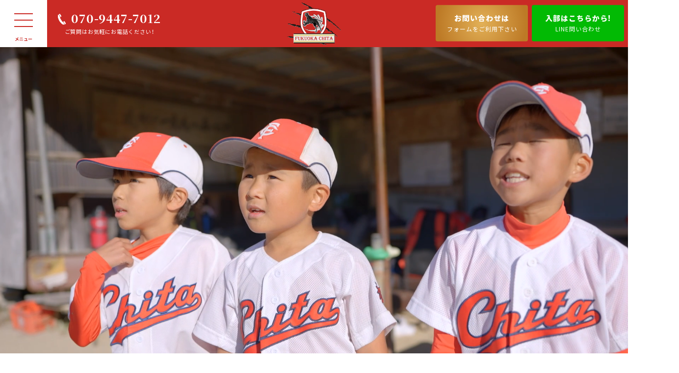

--- FILE ---
content_type: text/html; charset=UTF-8
request_url: https://fukuoka-chita.com/
body_size: 14587
content:

<!doctype html>
<html lang="ja" prefix="og: http://ogp.me/ns#" >
<head>
  <script async src="https://www.googletagmanager.com/gtag/js?id=UA-150668302-1"></script>
  <script>
    window.dataLayer = window.dataLayer || [];
    function gtag(){dataLayer.push(arguments);}
    gtag('js', new Date());

    gtag('config', 'UA-150668302-1');
  </script>
  <!-- /Global site tag (gtag.js) - Google Analytics -->

  <meta charset="UTF-8" />
  <meta name="viewport" content="width=device-width, initial-scale=1" />
  <meta name="format-detection" content="telephone=no">

  <link rel="shortcut icon" href="https://fukuoka-chita.com/wp-content/themes/cheetah_child/img/_favicon/favicon.png">
  <link rel="apple-touch-icon" href="https://fukuoka-chita.com/wp-content/themes/cheetah_child/img/_favicon/apple-touch-icon.png">
  <link rel="apple-touch-icon" sizes="72x72" href="https://fukuoka-chita.com/wp-content/themes/cheetah_child/img/_favicon/apple-touch-icon-72x72.png">
  <link rel="apple-touch-icon" sizes="114x114" href="https://fukuoka-chita.com/wp-content/themes/cheetah_child/img/_favicon/apple-touch-icon-114x114.png">

  <title>福岡チータ | 福岡県福岡市の強豪チーム 親当番なし 中学硬式野球・少年野球チーム</title>

		<!-- All in One SEO 4.9.3 - aioseo.com -->
	<meta name="description" content="【福岡チータ】福岡県福岡市の中学硬式野球・少年野球チーム。勝利至上主義ではなく高校に行っても即戦力として活躍できる選手を育てるため選手の育成に力を入れております。親当番や物販、月謝以外の集金は一切なし。" />
	<meta name="robots" content="max-image-preview:large" />
	<link rel="canonical" href="https://fukuoka-chita.com" />
	<meta name="generator" content="All in One SEO (AIOSEO) 4.9.3" />
		<meta property="og:locale" content="ja_JP" />
		<meta property="og:site_name" content="福岡チータ" />
		<meta property="og:type" content="website" />
		<meta property="og:title" content="福岡チータ | 福岡県福岡市の強豪チーム 親当番なし 中学硬式野球・少年野球チーム" />
		<meta property="og:description" content="【福岡チータ】福岡県福岡市の中学硬式野球・少年野球チーム。勝利至上主義ではなく高校に行っても即戦力として活躍できる選手を育てるため選手の育成に力を入れております。親当番や物販、月謝以外の集金は一切なし。" />
		<meta property="og:url" content="https://fukuoka-chita.com" />
		<meta property="og:image" content="https://fukuoka-chita.com/wp-content/themes/cheetah_child/screenshot.webp" />
		<meta property="og:image:secure_url" content="https://fukuoka-chita.com/wp-content/themes/cheetah_child/screenshot.webp" />
		<meta name="twitter:card" content="summary_large_image" />
		<meta name="twitter:title" content="福岡チータ | 福岡県福岡市の強豪チーム 親当番なし 中学硬式野球・少年野球チーム" />
		<meta name="twitter:description" content="【福岡チータ】福岡県福岡市の中学硬式野球・少年野球チーム。勝利至上主義ではなく高校に行っても即戦力として活躍できる選手を育てるため選手の育成に力を入れております。親当番や物販、月謝以外の集金は一切なし。" />
		<meta name="twitter:image" content="https://fukuoka-chita.com/wp-content/themes/cheetah_child/screenshot.webp" />
		<script type="application/ld+json" class="aioseo-schema">
			{"@context":"https:\/\/schema.org","@graph":[{"@type":"BreadcrumbList","@id":"https:\/\/fukuoka-chita.com\/#breadcrumblist","itemListElement":[{"@type":"ListItem","@id":"https:\/\/fukuoka-chita.com#listItem","position":1,"name":"\u30db\u30fc\u30e0"}]},{"@type":"Organization","@id":"https:\/\/fukuoka-chita.com\/#organization","name":"\u798f\u5ca1\u30c1\u30fc\u30bf","description":"\u798f\u5ca1\u30c1\u30fc\u30bf\u306e\u30a6\u30a7\u30d6\u30b5\u30a4\u30c8\u3067\u3059\u3002","url":"https:\/\/fukuoka-chita.com\/"},{"@type":"WebPage","@id":"https:\/\/fukuoka-chita.com\/#webpage","url":"https:\/\/fukuoka-chita.com\/","name":"\u798f\u5ca1\u30c1\u30fc\u30bf | \u798f\u5ca1\u770c\u798f\u5ca1\u5e02\u306e\u5f37\u8c6a\u30c1\u30fc\u30e0 \u89aa\u5f53\u756a\u306a\u3057 \u4e2d\u5b66\u786c\u5f0f\u91ce\u7403\u30fb\u5c11\u5e74\u91ce\u7403\u30c1\u30fc\u30e0","description":"\u3010\u798f\u5ca1\u30c1\u30fc\u30bf\u3011\u798f\u5ca1\u770c\u798f\u5ca1\u5e02\u306e\u4e2d\u5b66\u786c\u5f0f\u91ce\u7403\u30fb\u5c11\u5e74\u91ce\u7403\u30c1\u30fc\u30e0\u3002\u52dd\u5229\u81f3\u4e0a\u4e3b\u7fa9\u3067\u306f\u306a\u304f\u9ad8\u6821\u306b\u884c\u3063\u3066\u3082\u5373\u6226\u529b\u3068\u3057\u3066\u6d3b\u8e8d\u3067\u304d\u308b\u9078\u624b\u3092\u80b2\u3066\u308b\u305f\u3081\u9078\u624b\u306e\u80b2\u6210\u306b\u529b\u3092\u5165\u308c\u3066\u304a\u308a\u307e\u3059\u3002\u89aa\u5f53\u756a\u3084\u7269\u8ca9\u3001\u6708\u8b1d\u4ee5\u5916\u306e\u96c6\u91d1\u306f\u4e00\u5207\u306a\u3057\u3002","inLanguage":"ja","isPartOf":{"@id":"https:\/\/fukuoka-chita.com\/#website"},"breadcrumb":{"@id":"https:\/\/fukuoka-chita.com\/#breadcrumblist"},"datePublished":"2025-02-06T01:17:30+09:00","dateModified":"2026-01-19T19:21:37+09:00"},{"@type":"WebSite","@id":"https:\/\/fukuoka-chita.com\/#website","url":"https:\/\/fukuoka-chita.com\/","name":"\u798f\u5ca1\u30c1\u30fc\u30bf","description":"\u798f\u5ca1\u30c1\u30fc\u30bf\u306e\u30a6\u30a7\u30d6\u30b5\u30a4\u30c8\u3067\u3059\u3002","inLanguage":"ja","publisher":{"@id":"https:\/\/fukuoka-chita.com\/#organization"}}]}
		</script>
		<!-- All in One SEO -->

<link rel="alternate" type="application/rss+xml" title="福岡チータ &raquo; フィード" href="https://fukuoka-chita.com/feed" />
<link rel="alternate" type="application/rss+xml" title="福岡チータ &raquo; コメントフィード" href="https://fukuoka-chita.com/comments/feed" />
<link rel="alternate" title="oEmbed (JSON)" type="application/json+oembed" href="https://fukuoka-chita.com/wp-json/oembed/1.0/embed?url=https%3A%2F%2Ffukuoka-chita.com%2F" />
<link rel="alternate" title="oEmbed (XML)" type="text/xml+oembed" href="https://fukuoka-chita.com/wp-json/oembed/1.0/embed?url=https%3A%2F%2Ffukuoka-chita.com%2F&#038;format=xml" />
<style id='wp-img-auto-sizes-contain-inline-css' type='text/css'>
img:is([sizes=auto i],[sizes^="auto," i]){contain-intrinsic-size:3000px 1500px}
/*# sourceURL=wp-img-auto-sizes-contain-inline-css */
</style>
<link rel='stylesheet' id='eo-leaflet.js-css' href='https://fukuoka-chita.com/wp-content/plugins/event-organiser/lib/leaflet/leaflet.min.css?ver=1.4.0' type='text/css' media='all' />
<style id='eo-leaflet.js-inline-css' type='text/css'>
.leaflet-popup-close-button{box-shadow:none!important;}
/*# sourceURL=eo-leaflet.js-inline-css */
</style>
<style id='wp-emoji-styles-inline-css' type='text/css'>

	img.wp-smiley, img.emoji {
		display: inline !important;
		border: none !important;
		box-shadow: none !important;
		height: 1em !important;
		width: 1em !important;
		margin: 0 0.07em !important;
		vertical-align: -0.1em !important;
		background: none !important;
		padding: 0 !important;
	}
/*# sourceURL=wp-emoji-styles-inline-css */
</style>
<style id='classic-theme-styles-inline-css' type='text/css'>
/*! This file is auto-generated */
.wp-block-button__link{color:#fff;background-color:#32373c;border-radius:9999px;box-shadow:none;text-decoration:none;padding:calc(.667em + 2px) calc(1.333em + 2px);font-size:1.125em}.wp-block-file__button{background:#32373c;color:#fff;text-decoration:none}
/*# sourceURL=/wp-includes/css/classic-themes.min.css */
</style>
<script type="text/javascript" src="https://fukuoka-chita.com/wp-includes/js/jquery/jquery.min.js?ver=3.7.1" id="jquery-core-js"></script>
<script type="text/javascript" src="https://fukuoka-chita.com/wp-includes/js/jquery/jquery-migrate.min.js?ver=3.4.1" id="jquery-migrate-js"></script>
<link rel="https://api.w.org/" href="https://fukuoka-chita.com/wp-json/" /><link rel="alternate" title="JSON" type="application/json" href="https://fukuoka-chita.com/wp-json/wp/v2/pages/6380" /><link rel="EditURI" type="application/rsd+xml" title="RSD" href="https://fukuoka-chita.com/xmlrpc.php?rsd" />
<meta name="generator" content="WordPress 6.9" />
<link rel='shortlink' href='https://fukuoka-chita.com/' />

  <link rel="stylesheet" href="https://fukuoka-chita.com/wp-content/themes/cheetah_child/loading.css?2601191952">
  <link rel="stylesheet" href="https://fukuoka-chita.com/wp-content/themes/cheetah_child/style.css?2601191952">
  <link rel="stylesheet" href="https://fukuoka-chita.com/wp-content/themes/cheetah_child/form.css?2601191952">
  <link rel="stylesheet" href="https://fukuoka-chita.com/wp-content/themes/cheetah_child/js.css?2601191952">
  <link rel="stylesheet" href="https://fukuoka-chita.com/wp-content/themes/cheetah_child/wordpress.css?2601191952">
  <link rel="stylesheet" href="https://fukuoka-chita.com/wp-content/themes/cheetah_child/common.css?2601191952">
  <link rel="stylesheet" href="https://fukuoka-chita.com/wp-content/themes/cheetah_child/main.css?2601191952">
  <link rel="stylesheet" href="https://fukuoka-chita.com/wp-content/themes/cheetah_child/responsive.css?2601191952">
  <link rel="stylesheet" href="https://fukuoka-chita.com/wp-content/themes/cheetah_child/custom.css">

  <style type="text/css">
  
            .post-category a.notice {background-color: #1cc001 !important;}
      .nolink-category li.notice {background-color: #1cc001 !important;}
      @media screen and (min-width:959px){#all-category li.cat-item-7 a:hover{background-color: #1cc001;}}
      #all-category li.cat-item-7 a:before {background-color: #1cc001;}
      .widget-category ul li.cat-item-7 a:before {background-color: #1cc001 !important;}


                .post-category a.elementary {background-color: #3c07f9 !important;}
      .nolink-category li.elementary {background-color: #3c07f9 !important;}
      @media screen and (min-width:959px){#all-category li.cat-item-6 a:hover{background-color: #3c07f9;}}
      #all-category li.cat-item-6 a:before {background-color: #3c07f9;}
      .widget-category ul li.cat-item-6 a:before {background-color: #3c07f9 !important;}


                .post-category a.chu {background-color: #f427f4 !important;}
      .nolink-category li.chu {background-color: #f427f4 !important;}
      @media screen and (min-width:959px){#all-category li.cat-item-9 a:hover{background-color: #f427f4;}}
      #all-category li.cat-item-9 a:before {background-color: #f427f4;}
      .widget-category ul li.cat-item-9 a:before {background-color: #f427f4 !important;}


      </style>



<style type="text/css">
              .game_category-middle-school .nolink-taxonomy li {background-color: #f427f4 !important;}
      .game_category-middle-school .game-taxonomy a {background-color: #f427f4 !important;}


                .game_category-elementary-school .nolink-taxonomy li {background-color: #3c07f9 !important;}
      .game_category-elementary-school .game-taxonomy a {background-color: #3c07f9 !important;}


      </style>
<style id='global-styles-inline-css' type='text/css'>
:root{--wp--preset--aspect-ratio--square: 1;--wp--preset--aspect-ratio--4-3: 4/3;--wp--preset--aspect-ratio--3-4: 3/4;--wp--preset--aspect-ratio--3-2: 3/2;--wp--preset--aspect-ratio--2-3: 2/3;--wp--preset--aspect-ratio--16-9: 16/9;--wp--preset--aspect-ratio--9-16: 9/16;--wp--preset--color--black: #000000;--wp--preset--color--cyan-bluish-gray: #abb8c3;--wp--preset--color--white: #ffffff;--wp--preset--color--pale-pink: #f78da7;--wp--preset--color--vivid-red: #cf2e2e;--wp--preset--color--luminous-vivid-orange: #ff6900;--wp--preset--color--luminous-vivid-amber: #fcb900;--wp--preset--color--light-green-cyan: #7bdcb5;--wp--preset--color--vivid-green-cyan: #00d084;--wp--preset--color--pale-cyan-blue: #8ed1fc;--wp--preset--color--vivid-cyan-blue: #0693e3;--wp--preset--color--vivid-purple: #9b51e0;--wp--preset--gradient--vivid-cyan-blue-to-vivid-purple: linear-gradient(135deg,rgb(6,147,227) 0%,rgb(155,81,224) 100%);--wp--preset--gradient--light-green-cyan-to-vivid-green-cyan: linear-gradient(135deg,rgb(122,220,180) 0%,rgb(0,208,130) 100%);--wp--preset--gradient--luminous-vivid-amber-to-luminous-vivid-orange: linear-gradient(135deg,rgb(252,185,0) 0%,rgb(255,105,0) 100%);--wp--preset--gradient--luminous-vivid-orange-to-vivid-red: linear-gradient(135deg,rgb(255,105,0) 0%,rgb(207,46,46) 100%);--wp--preset--gradient--very-light-gray-to-cyan-bluish-gray: linear-gradient(135deg,rgb(238,238,238) 0%,rgb(169,184,195) 100%);--wp--preset--gradient--cool-to-warm-spectrum: linear-gradient(135deg,rgb(74,234,220) 0%,rgb(151,120,209) 20%,rgb(207,42,186) 40%,rgb(238,44,130) 60%,rgb(251,105,98) 80%,rgb(254,248,76) 100%);--wp--preset--gradient--blush-light-purple: linear-gradient(135deg,rgb(255,206,236) 0%,rgb(152,150,240) 100%);--wp--preset--gradient--blush-bordeaux: linear-gradient(135deg,rgb(254,205,165) 0%,rgb(254,45,45) 50%,rgb(107,0,62) 100%);--wp--preset--gradient--luminous-dusk: linear-gradient(135deg,rgb(255,203,112) 0%,rgb(199,81,192) 50%,rgb(65,88,208) 100%);--wp--preset--gradient--pale-ocean: linear-gradient(135deg,rgb(255,245,203) 0%,rgb(182,227,212) 50%,rgb(51,167,181) 100%);--wp--preset--gradient--electric-grass: linear-gradient(135deg,rgb(202,248,128) 0%,rgb(113,206,126) 100%);--wp--preset--gradient--midnight: linear-gradient(135deg,rgb(2,3,129) 0%,rgb(40,116,252) 100%);--wp--preset--font-size--small: 13px;--wp--preset--font-size--medium: 20px;--wp--preset--font-size--large: 36px;--wp--preset--font-size--x-large: 42px;--wp--preset--spacing--20: 0.44rem;--wp--preset--spacing--30: 0.67rem;--wp--preset--spacing--40: 1rem;--wp--preset--spacing--50: 1.5rem;--wp--preset--spacing--60: 2.25rem;--wp--preset--spacing--70: 3.38rem;--wp--preset--spacing--80: 5.06rem;--wp--preset--shadow--natural: 6px 6px 9px rgba(0, 0, 0, 0.2);--wp--preset--shadow--deep: 12px 12px 50px rgba(0, 0, 0, 0.4);--wp--preset--shadow--sharp: 6px 6px 0px rgba(0, 0, 0, 0.2);--wp--preset--shadow--outlined: 6px 6px 0px -3px rgb(255, 255, 255), 6px 6px rgb(0, 0, 0);--wp--preset--shadow--crisp: 6px 6px 0px rgb(0, 0, 0);}:where(.is-layout-flex){gap: 0.5em;}:where(.is-layout-grid){gap: 0.5em;}body .is-layout-flex{display: flex;}.is-layout-flex{flex-wrap: wrap;align-items: center;}.is-layout-flex > :is(*, div){margin: 0;}body .is-layout-grid{display: grid;}.is-layout-grid > :is(*, div){margin: 0;}:where(.wp-block-columns.is-layout-flex){gap: 2em;}:where(.wp-block-columns.is-layout-grid){gap: 2em;}:where(.wp-block-post-template.is-layout-flex){gap: 1.25em;}:where(.wp-block-post-template.is-layout-grid){gap: 1.25em;}.has-black-color{color: var(--wp--preset--color--black) !important;}.has-cyan-bluish-gray-color{color: var(--wp--preset--color--cyan-bluish-gray) !important;}.has-white-color{color: var(--wp--preset--color--white) !important;}.has-pale-pink-color{color: var(--wp--preset--color--pale-pink) !important;}.has-vivid-red-color{color: var(--wp--preset--color--vivid-red) !important;}.has-luminous-vivid-orange-color{color: var(--wp--preset--color--luminous-vivid-orange) !important;}.has-luminous-vivid-amber-color{color: var(--wp--preset--color--luminous-vivid-amber) !important;}.has-light-green-cyan-color{color: var(--wp--preset--color--light-green-cyan) !important;}.has-vivid-green-cyan-color{color: var(--wp--preset--color--vivid-green-cyan) !important;}.has-pale-cyan-blue-color{color: var(--wp--preset--color--pale-cyan-blue) !important;}.has-vivid-cyan-blue-color{color: var(--wp--preset--color--vivid-cyan-blue) !important;}.has-vivid-purple-color{color: var(--wp--preset--color--vivid-purple) !important;}.has-black-background-color{background-color: var(--wp--preset--color--black) !important;}.has-cyan-bluish-gray-background-color{background-color: var(--wp--preset--color--cyan-bluish-gray) !important;}.has-white-background-color{background-color: var(--wp--preset--color--white) !important;}.has-pale-pink-background-color{background-color: var(--wp--preset--color--pale-pink) !important;}.has-vivid-red-background-color{background-color: var(--wp--preset--color--vivid-red) !important;}.has-luminous-vivid-orange-background-color{background-color: var(--wp--preset--color--luminous-vivid-orange) !important;}.has-luminous-vivid-amber-background-color{background-color: var(--wp--preset--color--luminous-vivid-amber) !important;}.has-light-green-cyan-background-color{background-color: var(--wp--preset--color--light-green-cyan) !important;}.has-vivid-green-cyan-background-color{background-color: var(--wp--preset--color--vivid-green-cyan) !important;}.has-pale-cyan-blue-background-color{background-color: var(--wp--preset--color--pale-cyan-blue) !important;}.has-vivid-cyan-blue-background-color{background-color: var(--wp--preset--color--vivid-cyan-blue) !important;}.has-vivid-purple-background-color{background-color: var(--wp--preset--color--vivid-purple) !important;}.has-black-border-color{border-color: var(--wp--preset--color--black) !important;}.has-cyan-bluish-gray-border-color{border-color: var(--wp--preset--color--cyan-bluish-gray) !important;}.has-white-border-color{border-color: var(--wp--preset--color--white) !important;}.has-pale-pink-border-color{border-color: var(--wp--preset--color--pale-pink) !important;}.has-vivid-red-border-color{border-color: var(--wp--preset--color--vivid-red) !important;}.has-luminous-vivid-orange-border-color{border-color: var(--wp--preset--color--luminous-vivid-orange) !important;}.has-luminous-vivid-amber-border-color{border-color: var(--wp--preset--color--luminous-vivid-amber) !important;}.has-light-green-cyan-border-color{border-color: var(--wp--preset--color--light-green-cyan) !important;}.has-vivid-green-cyan-border-color{border-color: var(--wp--preset--color--vivid-green-cyan) !important;}.has-pale-cyan-blue-border-color{border-color: var(--wp--preset--color--pale-cyan-blue) !important;}.has-vivid-cyan-blue-border-color{border-color: var(--wp--preset--color--vivid-cyan-blue) !important;}.has-vivid-purple-border-color{border-color: var(--wp--preset--color--vivid-purple) !important;}.has-vivid-cyan-blue-to-vivid-purple-gradient-background{background: var(--wp--preset--gradient--vivid-cyan-blue-to-vivid-purple) !important;}.has-light-green-cyan-to-vivid-green-cyan-gradient-background{background: var(--wp--preset--gradient--light-green-cyan-to-vivid-green-cyan) !important;}.has-luminous-vivid-amber-to-luminous-vivid-orange-gradient-background{background: var(--wp--preset--gradient--luminous-vivid-amber-to-luminous-vivid-orange) !important;}.has-luminous-vivid-orange-to-vivid-red-gradient-background{background: var(--wp--preset--gradient--luminous-vivid-orange-to-vivid-red) !important;}.has-very-light-gray-to-cyan-bluish-gray-gradient-background{background: var(--wp--preset--gradient--very-light-gray-to-cyan-bluish-gray) !important;}.has-cool-to-warm-spectrum-gradient-background{background: var(--wp--preset--gradient--cool-to-warm-spectrum) !important;}.has-blush-light-purple-gradient-background{background: var(--wp--preset--gradient--blush-light-purple) !important;}.has-blush-bordeaux-gradient-background{background: var(--wp--preset--gradient--blush-bordeaux) !important;}.has-luminous-dusk-gradient-background{background: var(--wp--preset--gradient--luminous-dusk) !important;}.has-pale-ocean-gradient-background{background: var(--wp--preset--gradient--pale-ocean) !important;}.has-electric-grass-gradient-background{background: var(--wp--preset--gradient--electric-grass) !important;}.has-midnight-gradient-background{background: var(--wp--preset--gradient--midnight) !important;}.has-small-font-size{font-size: var(--wp--preset--font-size--small) !important;}.has-medium-font-size{font-size: var(--wp--preset--font-size--medium) !important;}.has-large-font-size{font-size: var(--wp--preset--font-size--large) !important;}.has-x-large-font-size{font-size: var(--wp--preset--font-size--x-large) !important;}
/*# sourceURL=global-styles-inline-css */
</style>
<link rel='stylesheet' id='eo_front-css' href='https://fukuoka-chita.com/wp-content/plugins/event-organiser/css/eventorganiser-front-end.min.css?ver=3.12.5' type='text/css' media='all' />
<link rel='stylesheet' id='eo_calendar-style-css' href='https://fukuoka-chita.com/wp-content/plugins/event-organiser/css/fullcalendar.min.css?ver=3.12.5' type='text/css' media='all' />
</head>





<body id="body">





<div id="loading-area">
  <div id="loading-effect"></div>
  <div id="loading-overlay--page"></div>
</div>





  <div id="page" class="page--front">







<header id="header">
  <section id="header--pc">
    <div class="ctt-width-l clearfix">
      <div id="hamburger-btn--toggle">
        <div class="hamburger-btn--icn">
          <span id="hamburger-btn--icn--line1"></span>
          <span id="hamburger-btn--icn--line2"></span>
          <span id="hamburger-btn--icn--line3"></span>
        </div>
        <div class="hamburger-btn--txt"></div>
      </div>
      <div id="hamburger-nav-area">
        <nav id="hamburger-nav">
          <ul>
            <li><a href="https://fukuoka-chita.com/" rel="home">ホーム</a></li>
<li><a href="https://fukuoka-chita.com/join/">入部案内</a></li>
<li><a href="https://fukuoka-chita.com/player/">選手・スタッフ紹介</a></li>
<li><a href="https://fukuoka-chita.com/blog/">監督ブログ</a></li>
<li><a href="https://fukuoka-chita.com/news/">お知らせ</a></li>
<li><a href="https://fukuoka-chita.com/archives/game_category/middle-school/">中学部 試合結果</a></li>
<li><a href="https://fukuoka-chita.com/archives/game_category/elementary-school/">小学部 試合結果</a></li>
<li><a href="https://fukuoka-chita.com/contact/">お問い合わせ・入部申し込み</a></li>          </ul>
        </nav>
      </div>


      <a id="header-logo" class="img--hover--opacity" href="https://fukuoka-chita.com/" rel="home">
        <img class="has-txt" src="https://fukuoka-chita.com/wp-content/themes/cheetah_child/img/logo.png" alt="Cheetah">
      </a>

      <div id="telnum--header" class="show-lg">
        <div class="telnum">
  <div class="telnum--num">
    <div class="telnum--num--icn"><img class="has-txt" src="https://fukuoka-chita.com/wp-content/themes/cheetah_child/img/icn_tel.png" alt="電話アイコン"></div>
    <p class="telnum--num--num font--NotoSerif"><a href="tel:070-9447-7012">070-9447-7012</a></p>
  </div>
  <p class="telnum--metatxt">ご質問はお気軽にお電話ください！</p>
</div>
      </div>

      <div id="header-btn--line" class="btn btn--line show-lg">
        <a href="https://page.line.me/839fcafy?openQrModal=true" target="_blank" rel="noopener noreferrer">
          <span class="btn--txt">
            <span class="btn--txt--l">入部はこちらから!</span>
            <span class="btn--txt--s">LINE問い合わせ</span>
          </span>
        </a>
      </div>


      <div id="header-btn--contact" class="btn show-lg">
        <a href="https://fukuoka-chita.com/contact/#contactform-area">
          <span class="btn--txt">
            <span class="btn--txt--l">お問い合わせは</span>
            <span class="btn--txt--s">フォームをご利用下さい</span>
          </span>
        </a>
      </div>
    </div>
  </section>





      <section id="kv">
      <!-- <iframe width="100%" height="100%" src="https://www.youtube.com/embed/3iwHFk9__DU?autoplay=1&mute=1&loop=1&playlist=3iwHFk9__DU" title="YouTube video player" frameborder="0" allow="accelerometer; autoplay; clipboard-write; encrypted-media; gyroscope; picture-in-picture; web-share" allowfullscreen></iframe> -->

      <!-- <div id="slideshow">
        <div id="slide-01" class="slide"></div>
        <div id="slide-02" class="slide"></div>
        <div id="slide-03" class="slide"></div>
      </div> -->

      <video width="100%" height="auto" autoplay muted loop>
        <source src="https://fukuoka-chita.com/wp-content/themes/cheetah_child/video/kv.mp4?2511260918" type="video/mp4">
        Your browser does not support the video tag.
      </video>

      <p id="kv-ttl">本気で野球が上手くなりたい小・中学生募集中</p>
    </section>
  </header>





<main id="main">
  
    <!-- キービジュアル動画はheader.phpの150行目からの箇所に記述してあります。
https://fukuoka-chita.com/wp-admin/theme-editor.php?file=header.php&theme=cheetah_child -->





<!-- <section id="youtube-section" class="section-s">
  <div class="ctt-width">
    <div id="video-wrap" class="iframe-wrap Anime fadeInUp delay-0s duration-6s">
      <a class="popup-link" href="javascript:void(0)">
        <img decoding="async" src="/wp-content/themes/cheetah_child/img/youtube/youtube.jpg?2305021605" alt="福岡チータ 小学部 紹介ビデオ">
      </a>
      <p id="video-txt">福岡チータ 小学部 紹介ビデオ</p>
    </div>

    <p class="p ta-center">現在制作中お楽しみに！</p>
  </div>
</section> -->





<section id="catchcopy-section" class="section">
  <div class="ctt-width-l">
    <h2 class="section-ttl Anime fadeInUp delay-0s duration-6s">福岡チータで心技体を鍛える<br>
    初心者大歓迎！<br class="xs"><br class="sm">徹底した技術指導が好評！</h2>

    <p id="catchcopy-txt" class="Anime fadeInUp delay-1s duration-6s">
      選手の自主性を重んじる指導方法・<br class="xs">野球初心者にも丁寧に指導！<br>
      目先の試合を勝つためだけの指導ではなく<br>
      高校野球・大学野球に向け基礎練習を大事にし、<br class="xs"><br class="sm">選手個人の能力を伸ばすことに特化！
    </p>


    <ul id="catchcopy-list" class="check-list Anime fadeInUp delay-2s duration-6s">
      <li>将来に向け徹底した技術指導が評判！</li>
      <li>福岡チータで選手として人として成長！</li>
      <li>ガチ野球・本気で野球が上手くなりたい選手を募集中！</li>
      <li>どうせやるなら本気で野球を学ぼう！</li>
    </ul>
  </div>
</section>





<section class="section">
  <div class="ctt-width-l">
    <div class="section-img Anime fadeInUp delay-0s duration-6s">
      <img decoding="async" src="https://fukuoka-chita.com/wp-content/uploads/2025/09/20250515_banner-scaled.jpg" alt="横断幕">
    </div>
  </div>
</section>





<section class="section p-top">
  <div class="ctt-width-l">
    <h2 class="section-ttl ta-center Anime fadeInUp delay-0s duration-6s">福岡チータ公式YouTubeチャンネル</h2>
    <p class="section-sub-ttl ta-center Anime fadeInUp delay-0s duration-6s">高校に向けて将来を見据えた指導</p>

    <div class="container">
      <div class="row row-16">
        <div class="col-xs-24 col-sm-12 col-lg-12">
          <iframe width="100%" height="315" src="https://www.youtube.com/embed/IPsloF5Vtgw?si=GEDvRZqhLHI2YGx_" title="YouTube video player" frameborder="0" allow="accelerometer; autoplay; clipboard-write; encrypted-media; gyroscope; picture-in-picture; web-share" referrerpolicy="strict-origin-when-cross-origin" allowfullscreen></iframe>
        </div>
        <div class="col-xs-24 col-sm-12 col-lg-12">
          <iframe width="100%" height="315" src="https://www.youtube.com/embed/amPHe0N-734?si=nZia5ZbEdz45dTyc" title="YouTube video player" frameborder="0" allow="accelerometer; autoplay; clipboard-write; encrypted-media; gyroscope; picture-in-picture; web-share" referrerpolicy="strict-origin-when-cross-origin" allowfullscreen></iframe>
        </div>
      </div>
    </div>
  </div>
</section>





<section class="section bg--gray">
  <div class="ctt-width clearfix">
    <h2 class="section-ttl Anime fadeInUp delay-0s duration-6s">選手随時募集中</h2>

    <div class="attention--red Anime fadeInUp delay-0s duration-6s">
      <h4 class="attention--ttl">入部に関してお伝えすること（中学部・小学部 共通）</h4>

      <div class="container">
        <div class="row row-16">
          <div class="col-xs-24 col-sm-12 col-lg-12">
            <ul class="ul m-top m-bottom">
              <li>3年後5年後を考え基礎練習を大事にするチーム</li>
              <li>チームの勝利はもちろん個人技術を伸ばすことに特化</li>
              <li>実力者が指導するので子供が伸びる</li>
              <li>親当番・送迎一切なし</li>
              <li>即戦力選手を育てるチーム</li>
              <li>高校野球・大学野球でも通用する技術指導</li>
            </ul>
          </div>

          <div class="col-xs-24 col-sm-12 col-lg-12">
            <ul class="ul m-top m-bottom">
              <li>高校で活躍できるように徹底指導</li>
              <li>礼儀礼節、人間教育に力を入れております</li>
              <li>博多駅発着で毎回球団によるバス送迎</li>
              <li>保護者同士のトラブルなど一切ありません</li>
              <li>福岡市南区・西区・東区の各球場で練習</li>
              <li>福岡チータ卒部生はみんな即戦力！</li>
            </ul>
          </div>
        </div>
      </div>
    </div>

    <div class="btn Anime fadeInUp delay-2s duration-6s">
      <a href="/join/">
        <span class="btn--icn"><img decoding="async" src="/wp-content/themes/cheetah_child/img/btn_logo.png" alt="福岡チータ アイコン"></span>
        <span class="btn--txt">入部案内はこちら</span>
      </a>
    </div>
  </div>
</section>





<div id="player-area" class="scroll-point"></div>
<section id="player-section" class="section bg--gray">
  <div class="ctt-width clearfix">
    <h2 class="section-ttl Anime fadeInUp delay-0s duration-6s">選手・スタッフ紹介</h2>

    <div class="btn Anime fadeInUp delay-2s duration-6s">
      <a href="/player/">
        <span class="btn--icn"><img decoding="async" src="/wp-content/themes/cheetah_child/img/btn_logo.png" alt="福岡チータ アイコン"></span>
        <span class="btn--txt">選手・スタッフはこちら</span>
      </a>
    </div>
  </div>
</section>





<div id="schedule-area" class="scroll-point"></div>
<section class="section bg--gray">
  <div class="ctt-width clearfix">
    <h2 class="section-ttl Anime fadeInUp delay-0s duration-6s">予定表</h2>


    <div class="Anime fadeInUp delay-0s duration-6s">
<div id="eo_fullcalendar_1_loading" class="eo-fullcalendar-loading" ><img decoding="async" src="https://fukuoka-chita.com/wp-content/plugins/event-organiser/css/images/loading-image.gif" class="eo-fullcalendar-loading-icon" alt="読み込み中..." /> 読み込み中...</div><div class="eo-fullcalendar eo-fullcalendar-shortcode eo-fullcalendar-reset eo-fullcalendar-responsive" id="eo_fullcalendar_1"></div>
    </div>
  </div>
</section>





<section id="greeting-section" class="section bg--gray">
  <div class="ctt-width clearfix z3">
    <div id="greeting-wrap">
      <h2 class="section-ttl Anime fadeInUp delay-0s duration-6s">監督挨拶</h2>

      <div id="greeting-txt" class="Anime fadeInUp delay-1s duration-6s">
        <p class="p">私は常に親・選手に「一生懸命に取り組む下手くそは全力で応援する」と伝えてます。</p>
        <p class="p">指導方針としては高校でも即戦力として使える選手を育てるべく「選手個人の育成」に力を入れております。<br>
        勝利至上主義のチームではなく徹底した技術指導、人間教育に力を入れております。</p>
        <p class="p">
        福岡チータは親主体ではなく子供主体、選手ファーストのチームです。我々指導者は選手の将来を考えわかりやすい指導を心がけております。</p>
        <p class="p">我がチームでは小学部も中学部もライン引きからグランド整備まで自分でできることは自分でさせる教育方針となります。</p>
        <p class="p">今、時代の流れで何でも親に頼り、親ありきの運営ではなく、子供の自立心を育ててます。</p>
        <p class="p">「入部して打てるようになった」「楽しい」と言ってくれた時に指導者としてのやりがいを感じます。</p>
        <p class="p">たくさんのご入部をお待ちしております。初心者も大歓迎しております！</p>
      </div>
      <div id="greeting-name" class="Anime fadeInUp delay-2s duration-6s">監督　大賀</div>
    </div>
  </div>
</section>





<section id="blog-section" class="section bg--gray">
  <div class="ctt-width">
    <h2 class="section-ttl ta-center Anime fadeInUp delay-0s duration-6s">監督ブログ</h2>
    <!-- <p class="section-sub-ttl ta-center Anime fadeInUp delay-0s duration-6s">辛口監督ブログが大好評！ <br class="xs">1日平均700アクセス（最大2000アクセス記録）！</p> -->

    <div class="frontpost-area">
      <div id="post-list-wrap" class="Anime fadeInUp delay-0s duration-6s">
<div class="container">
  <div class="row row-16">
    

                        <div class="col-xs-24 col-sm-24 col-lg-8">
    <div class="frontpost-list post-16725 post type-post status-publish format-standard has-post-thumbnail hentry category-elementary category-chu">
      <div class="container">
        <div class="row row-12">
          <div class="col-xs-9 col-sm-10 col-lg-24">
            <div class="frontpost-eyecatch keep-aspect-ratio">
              <a href="https://fukuoka-chita.com/archives/16725">
                                  <img fetchpriority="high" decoding="async" width="1024" height="656" src="https://fukuoka-chita.com/wp-content/uploads/2026/01/1feb156530a4ebe34f5e340fb72d2ac1-1024x656.jpg" class="attachment-large size-large wp-post-image" alt="" />                              </a>
            </div>
          </div>

          <div class="col-xs-15 col-sm-14 col-lg-24">
            <div class="frontpost-meta">
              <p class="post-date">2026年01月22日</p>
              <div class="post-category"><ul><li><a href="https://fukuoka-chita.com/archives/category/elementary" class="elementary">小学部監督ブログ</a></li><li><a href="https://fukuoka-chita.com/archives/category/chu" class="chu">中学部監督ブログ</a></li></ul></div>
            </div>
            <h4 class="frontpost-ttl"><a href="https://fukuoka-chita.com/archives/16725">小学３年生が２２キロ歩く～現在は中学部の主軸選手～</a></h4>
            <div class="frontpost-summary">
              時間が経つのは早い。。。 当時、小学3年生のK君は今や中学1年生。 福岡チータでは当時、小学2年生～6年生まで全員で22キロを歩[…]
            </div>
          </div>
        </div>
      </div>
    </div>
  </div>
                    <div class="col-xs-24 col-sm-24 col-lg-8">
    <div class="frontpost-list post-16716 post type-post status-publish format-standard has-post-thumbnail hentry category-elementary category-chu">
      <div class="container">
        <div class="row row-12">
          <div class="col-xs-9 col-sm-10 col-lg-24">
            <div class="frontpost-eyecatch keep-aspect-ratio">
              <a href="https://fukuoka-chita.com/archives/16716">
                                  <img loading="lazy" decoding="async" width="320" height="180" src="https://fukuoka-chita.com/wp-content/uploads/2026/01/fddfdult.jpg" class="attachment-large size-large wp-post-image" alt="" />                              </a>
            </div>
          </div>

          <div class="col-xs-15 col-sm-14 col-lg-24">
            <div class="frontpost-meta">
              <p class="post-date">2026年01月21日</p>
              <div class="post-category"><ul><li><a href="https://fukuoka-chita.com/archives/category/elementary" class="elementary">小学部監督ブログ</a></li><li><a href="https://fukuoka-chita.com/archives/category/chu" class="chu">中学部監督ブログ</a></li></ul></div>
            </div>
            <h4 class="frontpost-ttl"><a href="https://fukuoka-chita.com/archives/16716">【監督語る】熊本阿蘇　ヘリ墜落について語る</a></h4>
            <div class="frontpost-summary">
              先日、衝撃的なニュースが飛び込んできた。 遊覧ヘリが阿蘇中岳火口で墜落しているのが発見されました。 報道ベースでは現在、熊本県警[…]
            </div>
          </div>
        </div>
      </div>
    </div>
  </div>
                    <div class="col-xs-24 col-sm-24 col-lg-8">
    <div class="frontpost-list post-16711 post type-post status-publish format-standard has-post-thumbnail hentry category-elementary category-chu">
      <div class="container">
        <div class="row row-12">
          <div class="col-xs-9 col-sm-10 col-lg-24">
            <div class="frontpost-eyecatch keep-aspect-ratio">
              <a href="https://fukuoka-chita.com/archives/16711">
                                  <img loading="lazy" decoding="async" width="1024" height="684" src="https://fukuoka-chita.com/wp-content/uploads/2026/01/DSC0735-1024x684.jpg" class="attachment-large size-large wp-post-image" alt="" />                              </a>
            </div>
          </div>

          <div class="col-xs-15 col-sm-14 col-lg-24">
            <div class="frontpost-meta">
              <p class="post-date">2026年01月21日</p>
              <div class="post-category"><ul><li><a href="https://fukuoka-chita.com/archives/category/elementary" class="elementary">小学部監督ブログ</a></li><li><a href="https://fukuoka-chita.com/archives/category/chu" class="chu">中学部監督ブログ</a></li></ul></div>
            </div>
            <h4 class="frontpost-ttl"><a href="https://fukuoka-chita.com/archives/16711">【監督語る】山上徹也被告について語る！家庭環境と生育環境は大事</a></h4>
            <div class="frontpost-summary">
              山上徹也被告の判決は無期懲役。。。 私は正直、判決が重すぎるのではないかと思いました。 彼の家庭環境・生育環境は決して良いもので[…]
            </div>
          </div>
        </div>
      </div>
    </div>
  </div>
                  </div>
</div>

      </div>

      <div class="btn Anime fadeInUp delay-0s duration-6s">
        <a href="/blog/">
          <span class="btn--icn"><img decoding="async" src="/wp-content/themes/cheetah_child/img/icn_pc--white.png?2502161301" alt="パソコン アイコン"></span>
          <span class="btn--txt">一覧はこちら</span>
        </a>
      </div>
    </div>
  </div>
</section>





<section id="blog-section" class="section bg--gray">
  <div class="ctt-width">
    <h2 class="section-ttl ta-center Anime fadeInUp delay-0s duration-6s">お知らせ</h2>

    <div class="frontpost-area">
      <div id="post-list-wrap" class="Anime fadeInUp delay-0s duration-6s">
<div class="container">
  <div class="row row-16">
    

                        <div class="col-xs-24 col-sm-24 col-lg-8">
    <div class="frontpost-list post-16702 news type-news status-publish has-post-thumbnail hentry">
      <div class="container">
        <div class="row row-12">
          <div class="col-xs-9 col-sm-10 col-lg-24">
            <div class="frontpost-eyecatch keep-aspect-ratio">
              <a href="https://fukuoka-chita.com/news/16702">
                                  <img loading="lazy" decoding="async" width="1024" height="903" src="https://fukuoka-chita.com/wp-content/uploads/2025/11/ca01447b31916f50dce18d17dc1a978f-1024x903.jpg" class="attachment-large size-large wp-post-image" alt="" />                              </a>
            </div>
          </div>

          <div class="col-xs-15 col-sm-14 col-lg-24">
            <div class="frontpost-meta">
              <p class="post-date">2026年01月19日</p>
              <div class="post-category"><ul></ul></div>
            </div>
            <h4 class="frontpost-ttl"><a href="https://fukuoka-chita.com/news/16702">福岡チータ主催大会　次回開催予定を公開～木製バット限定少年野球大会～</a></h4>
            <div class="frontpost-summary">
              次回開催予定 第５回HANAMICHI少年野球大会 ２０２７年１月８日～１１日、１６日～１７日 &nbsp; 第３回木製バット限[…]
            </div>
          </div>
        </div>
      </div>
    </div>
  </div>
                    <div class="col-xs-24 col-sm-24 col-lg-8">
    <div class="frontpost-list post-16694 news type-news status-publish has-post-thumbnail hentry">
      <div class="container">
        <div class="row row-12">
          <div class="col-xs-9 col-sm-10 col-lg-24">
            <div class="frontpost-eyecatch keep-aspect-ratio">
              <a href="https://fukuoka-chita.com/news/16694">
                                  <img loading="lazy" decoding="async" width="1024" height="903" src="https://fukuoka-chita.com/wp-content/uploads/2025/11/ca01447b31916f50dce18d17dc1a978f-1024x903.jpg" class="attachment-large size-large wp-post-image" alt="" />                              </a>
            </div>
          </div>

          <div class="col-xs-15 col-sm-14 col-lg-24">
            <div class="frontpost-meta">
              <p class="post-date">2026年01月19日</p>
              <div class="post-category"><ul></ul></div>
            </div>
            <h4 class="frontpost-ttl"><a href="https://fukuoka-chita.com/news/16694">福岡チータ球団電話番号変更のお知らせ</a></h4>
            <div class="frontpost-summary">
              福岡チータの電話番号を下記に変更いたしました。 070-9447-7012 入部に関するお問合せ、練習試合のお申込みはお気軽にど[…]
            </div>
          </div>
        </div>
      </div>
    </div>
  </div>
                    <div class="col-xs-24 col-sm-24 col-lg-8">
    <div class="frontpost-list post-16601 news type-news status-publish has-post-thumbnail hentry">
      <div class="container">
        <div class="row row-12">
          <div class="col-xs-9 col-sm-10 col-lg-24">
            <div class="frontpost-eyecatch keep-aspect-ratio">
              <a href="https://fukuoka-chita.com/news/16601">
                                  <img loading="lazy" decoding="async" width="1024" height="684" src="https://fukuoka-chita.com/wp-content/uploads/2026/01/DSC2728-1024x684.jpg" class="attachment-large size-large wp-post-image" alt="" />                              </a>
            </div>
          </div>

          <div class="col-xs-15 col-sm-14 col-lg-24">
            <div class="frontpost-meta">
              <p class="post-date">2026年01月13日</p>
              <div class="post-category"><ul></ul></div>
            </div>
            <h4 class="frontpost-ttl"><a href="https://fukuoka-chita.com/news/16601">HANAMICHI少年野球大会　大会3日目終了</a></h4>
            <div class="frontpost-summary">
                  &nbsp; 3日目終了時点最新のトーナメント情報はこちら[…]
            </div>
          </div>
        </div>
      </div>
    </div>
  </div>
                  </div>
</div>

      </div>

      <div class="btn Anime fadeInUp delay-0s duration-6s">
        <a href="/news/">
          <span class="btn--icn"><img decoding="async" src="/wp-content/themes/cheetah_child/img/icn_pc--white.png?2502161301" alt="パソコン アイコン"></span>
          <span class="btn--txt">一覧はこちら</span>
        </a>
      </div>
    </div>
  </div>
</section>





<div id="sponsor-area" class="scroll-point"></div>
<section id="sponsor-section" class="section bg--gray">
  <div class="ctt-width clearfix">
    <h2 class="section-ttl Anime fadeInUp delay-0s duration-6s">スポンサー募集</h2>

    <p class="p ta-center Anime fadeInUp delay-2s duration-6s">福岡チータでは子供たちの夢を応援していただける<br class="xs">企業様・団体様からのご支援をお待ちしております。<br>
    福岡チータのHPに<br class="xs">貴社のバナー広告貼り付けや<br class="xs">ユニフォームにロゴ貼付も可能。<br>
    様々なプランをご用意しております。<br>
    お電話・公式 LINE・お問合せフォームから<br class="xs">お気軽にお問合せください。<br>
    スポンサー様には様々な特典・御礼をご用意しております。</p>



    <!-- <div class="attention--red Anime fadeInUp delay-0s duration-6s">
      <h4 class="attention--ttl">クレジットカードで福岡チータを応援</h4>

      <p class="p">福岡チータ球団では夢に向かって頑張る子供（小中学生）を応援いただける個人様・団体様からのご支援をお待ちしております。<br>
      ご支援いただきましたお金で各種用具・バス・トラック・室内練習場の購入に充てさせていただく予定です。<br>
      以下リンク決済より各種クレジットカードで寄付ができます。皆様からの温かいご支援をお待ちしております。<br>
      <a href="https://square.link/u/BKfmbKqx" target="_blank" rel="noopener noreferrer">https://square.link/u/BKfmbKqx</a></p>

      <a id="bnr-square" href="https://square.link/u/BKfmbKqx" target="_blank" rel="noopener noreferrer">
        <img decoding="async" src="/wp-content/themes/cheetah_child/img/sponsor/bnr_square.jpg" alt="クレジットカードで気軽に応援">
      </a>
    </div> -->
  </div>
</section>  
  




        <div class= "slider">
              <div class="slider-ele">
          <img src="https://fukuoka-chita.com/wp-content/uploads/2025/10/6de14da821c9a82bc0c0b03488cb966a-1024x684.jpg" alt="">
        </div>
              <div class="slider-ele">
          <img src="https://fukuoka-chita.com/wp-content/uploads/2025/03/DSC2547-1024x684.jpg" alt="">
        </div>
              <div class="slider-ele">
          <img src="https://fukuoka-chita.com/wp-content/uploads/2025/03/DSC1641-1024x684.jpg" alt="">
        </div>
              <div class="slider-ele">
          <img src="https://fukuoka-chita.com/wp-content/uploads/2025/03/DSC2554-1024x684.jpg" alt="">
        </div>
              <div class="slider-ele">
          <img src="https://fukuoka-chita.com/wp-content/uploads/2025/03/DSC1639-1024x607.jpg" alt="">
        </div>
          </div>
  




  <div id="tocontact-area" class="scroll-point"></div>
  <section class="section tocontact-section bg--gray">
    <div class="ctt-width">
      <h2 class="section-ttl ta-center Anime fadeInUp delay-0s duration-6s">お問い合わせ・入部申し込み</h2>

      <div class="tocontact">
        <div class="footer-telnum Anime fadeInUp delay-1s duration-6s">
          <div class="telnum">
  <div class="telnum--num">
    <div class="telnum--num--icn"><img class="has-txt" src="https://fukuoka-chita.com/wp-content/themes/cheetah_child/img/icn_tel.png" alt="電話アイコン"></div>
    <p class="telnum--num--num font--NotoSerif"><a href="tel:070-9447-7012">070-9447-7012</a></p>
  </div>
  <p class="telnum--metatxt">ご質問はお気軽にお電話ください！</p>
</div>
        </div>

        <div class="btn-twin-wrap">
          <div class="container">
            <div class="row row-8">
              <div class="col-xs-24 col-sm-12 col-lg-12">
                <div class="btn Anime fadeInUp delay-2s duration-6s">
                  <a href="https://fukuoka-chita.com/contact/#contactform-area">
                    <span class="btn--icn"><img src="https://fukuoka-chita.com/wp-content/themes/cheetah_child/img/btn_logo.png" alt="Cheetah"></span>
                    <span class="btn--txt">
                      <span class="btn--txt--l">お問い合わせは</span>
                      <span class="btn--txt--s">フォームをご利用下さい</span>
                    </span>
                  </a>
                </div>
              </div>
              <div class="col-xs-24 col-sm-12 col-lg-12">
                <div class="btn btn--line Anime fadeInUp delay-2s duration-6s">
                  <a href="https://page.line.me/839fcafy?openQrModal=true" target="_blank" rel="noopener noreferrer">
                    <span class="btn--icn"><img src="https://fukuoka-chita.com/wp-content/themes/cheetah_child/img/btn_line.png" alt="LINE"></span>
                    <span class="btn--txt">
                      <span class="btn--txt--l">入部はこちらから!</span>
                      <span class="btn--txt--s">LINE問い合わせ</span>
                    </span>
                  </a>
                </div>
              </div>
            </div>
          </div>
        </div>
      </div>
    </div>
  </section>





  <section id="bnrob-section" class="section">
    <div class="ctt-width">
      <div id="bnrob">
        <a href="#sponsor-area">
          <img src="https://fukuoka-chita.com/wp-content/themes/cheetah_child/img/bnrob--01.webp?2510241125" alt="チーム応援スポンサー募集中 バナー">
        </a>

        <a href="https://fukuoka-chita.com/contact/">
          <img src="https://fukuoka-chita.com/wp-content/themes/cheetah_child/img/bnrob--02.webp?2510241125" alt="中学部・小学部共通 対戦申し込み バナー">
        </a>
      </div>
    </div>
  </section>
</main>





<footer id="footer">
  <section id="copyright-wrap">
    <div class="ctt-width">
      <a id="footer-logo" class="img--hover--opacity" href="https://fukuoka-chita.com/" rel="home">
        <img class="has-txt" src="https://fukuoka-chita.com/wp-content/themes/cheetah_child/img/logo.png" alt="Cheetah">
      </a>

      <p id="copyright" class="font--eng">Copyright &copy; 2026 Cheetah All Rights Reserved.</p>
    </div>
  </section>





  <div class="scrlFadeIn scrlFadeIn--pagetop-wrap">
    <a id="pagetop" href="#page">
      <img class="has-txt" src="https://fukuoka-chita.com/wp-content/themes/cheetah_child/img/pagetop.png" alt="ページの先頭へ">
    </a>

    <a id="bottom-fixed" href="tel:070-9447-7012">
      <div class="telnum">
        <div class="telnum--num">
          <div class="telnum--num--icn"><img class="has-txt" src="https://fukuoka-chita.com/wp-content/themes/cheetah_child/img/icn_tel.png" alt="電話アイコン"></div>
          <p class="telnum--num--num font--NotoSerif">070-9447-7012</p>
          <p class="telnum--metatxt">お電話でのお問い合わせはこちらから</p>
        </div>
      </div>
    </a>
  </div>
</footer>
</div><!-- #page -->





<noscript>
  <div class="noscript">ブラウザの設定で、JavaScriptを有効にしてください。</div>
</noscript>

<script type="speculationrules">
{"prefetch":[{"source":"document","where":{"and":[{"href_matches":"/*"},{"not":{"href_matches":["/wp-*.php","/wp-admin/*","/wp-content/uploads/*","/wp-content/*","/wp-content/plugins/*","/wp-content/themes/cheetah_child/*","/*\\?(.+)"]}},{"not":{"selector_matches":"a[rel~=\"nofollow\"]"}},{"not":{"selector_matches":".no-prefetch, .no-prefetch a"}}]},"eagerness":"conservative"}]}
</script>
<script type="text/javascript" src="https://fukuoka-chita.com/wp-content/plugins/event-organiser/js/qtip2.js?ver=3.12.5" id="eo_qtip2-js"></script>
<script type="text/javascript" src="https://fukuoka-chita.com/wp-includes/js/jquery/ui/core.min.js?ver=1.13.3" id="jquery-ui-core-js"></script>
<script type="text/javascript" src="https://fukuoka-chita.com/wp-includes/js/jquery/ui/controlgroup.min.js?ver=1.13.3" id="jquery-ui-controlgroup-js"></script>
<script type="text/javascript" src="https://fukuoka-chita.com/wp-includes/js/jquery/ui/checkboxradio.min.js?ver=1.13.3" id="jquery-ui-checkboxradio-js"></script>
<script type="text/javascript" src="https://fukuoka-chita.com/wp-includes/js/jquery/ui/button.min.js?ver=1.13.3" id="jquery-ui-button-js"></script>
<script type="text/javascript" src="https://fukuoka-chita.com/wp-includes/js/jquery/ui/datepicker.min.js?ver=1.13.3" id="jquery-ui-datepicker-js"></script>
<script type="text/javascript" src="https://fukuoka-chita.com/wp-content/plugins/event-organiser/js/moment.min.js?ver=1" id="eo_momentjs-js"></script>
<script type="text/javascript" src="https://fukuoka-chita.com/wp-content/plugins/event-organiser/js/fullcalendar.min.js?ver=3.12.5" id="eo_fullcalendar-js"></script>
<script type="text/javascript" src="https://fukuoka-chita.com/wp-content/plugins/event-organiser/js/event-manager.min.js?ver=3.12.5" id="eo-wp-js-hooks-js"></script>
<script type="text/javascript" src="https://fukuoka-chita.com/wp-content/plugins/event-organiser/lib/leaflet/leaflet.min.js?ver=1.4.0" id="eo-leaflet.js-js"></script>
<script type="text/javascript" src="https://fukuoka-chita.com/wp-content/plugins/event-organiser/js/maps/openstreetmap-adapter.js?ver=3.12.5" id="eo-openstreetmap-adapter-js"></script>
<script type="text/javascript" id="eo_front-js-extra">
/* <![CDATA[ */
var EOAjaxFront = {"adminajax":"https://fukuoka-chita.com/wp-admin/admin-ajax.php","locale":{"locale":"ja","isrtl":false,"monthNames":["1\u6708","2\u6708","3\u6708","4\u6708","5\u6708","6\u6708","7\u6708","8\u6708","9\u6708","10\u6708","11\u6708","12\u6708"],"monthAbbrev":["1\u6708","2\u6708","3\u6708","4\u6708","5\u6708","6\u6708","7\u6708","8\u6708","9\u6708","10\u6708","11\u6708","12\u6708"],"dayNames":["\u65e5\u66dc\u65e5","\u6708\u66dc\u65e5","\u706b\u66dc\u65e5","\u6c34\u66dc\u65e5","\u6728\u66dc\u65e5","\u91d1\u66dc\u65e5","\u571f\u66dc\u65e5"],"dayAbbrev":["\u65e5","\u6708","\u706b","\u6c34","\u6728","\u91d1","\u571f"],"dayInitial":["\u65e5","\u6708","\u706b","\u6c34","\u6728","\u91d1","\u571f"],"ShowMore":"\u3082\u3063\u3068","ShowLess":"\u96a0\u3059","today":"\u4eca\u65e5","day":"\u65e5","week":"\u9031","month":"\u6708","gotodate":"\u65e5\u4ed8\u3092\u6307\u5b9a","cat":"\u5168\u3066\u306e\u30ab\u30c6\u30b4\u30ea","venue":"\u5168\u3066\u306e\u4f1a\u5834","tag":"\u5168\u3066\u306e\u30bf\u30b0\u3092\u898b\u308b","view_all_organisers":"View all organisers","nextText":"\u003E","prevText":"\u003C"}};
var eventorganiser = {"ajaxurl":"https://fukuoka-chita.com/wp-admin/admin-ajax.php","calendars":[{"headerleft":"title","headercenter":"","headerright":"prev next today","defaultview":"month","aspectratio":false,"compact":false,"event-category":"","event_category":"","event-venue":"","event_venue":"","event-tag":"","author":false,"author_name":false,"timeformat":"h:mm A","axisformat":"h:mm A","tooltip":true,"weekends":true,"mintime":"0:00","maxtime":"24:00","slotduration":"00:30:00","nextdaythreshold":"06:00:00","alldayslot":true,"alldaytext":"\u7d42\u65e5","columnformatmonth":"ddd","columnformatweek":"ddd M/D","columnformatday":"dddd M/D","titleformatmonth":"MMMM YYYY","titleformatweek":"MMM D, YYYY","titleformatday":"dddd, MMM D, YYYY","weeknumbers":false,"year":false,"month":false,"date":false,"defaultdate":false,"users_events":false,"event_series":false,"event_occurrence__in":[],"theme":false,"reset":true,"isrtl":false,"responsive":true,"responsivebreakpoint":514,"hiddendays":[],"event_tag":"","event_organiser":[],"timeformatphp":"g:i A","axisformatphp":"g:i A","columnformatdayphp":"l n/j","columnformatweekphp":"D n/j","columnformatmonthphp":"D","titleformatmonthphp":"F Y","titleformatdayphp":"l, M j, Y","titleformatweekphp":"M j, Y"}],"widget_calendars":[],"fullcal":{"firstDay":1},"map":[]};
//# sourceURL=eo_front-js-extra
/* ]]> */
</script>
<script type="text/javascript" src="https://fukuoka-chita.com/wp-content/plugins/event-organiser/js/frontend.min.js?ver=3.12.5" id="eo_front-js"></script>
<script id="wp-emoji-settings" type="application/json">
{"baseUrl":"https://s.w.org/images/core/emoji/17.0.2/72x72/","ext":".png","svgUrl":"https://s.w.org/images/core/emoji/17.0.2/svg/","svgExt":".svg","source":{"concatemoji":"https://fukuoka-chita.com/wp-includes/js/wp-emoji-release.min.js?ver=6.9"}}
</script>
<script type="module">
/* <![CDATA[ */
/*! This file is auto-generated */
const a=JSON.parse(document.getElementById("wp-emoji-settings").textContent),o=(window._wpemojiSettings=a,"wpEmojiSettingsSupports"),s=["flag","emoji"];function i(e){try{var t={supportTests:e,timestamp:(new Date).valueOf()};sessionStorage.setItem(o,JSON.stringify(t))}catch(e){}}function c(e,t,n){e.clearRect(0,0,e.canvas.width,e.canvas.height),e.fillText(t,0,0);t=new Uint32Array(e.getImageData(0,0,e.canvas.width,e.canvas.height).data);e.clearRect(0,0,e.canvas.width,e.canvas.height),e.fillText(n,0,0);const a=new Uint32Array(e.getImageData(0,0,e.canvas.width,e.canvas.height).data);return t.every((e,t)=>e===a[t])}function p(e,t){e.clearRect(0,0,e.canvas.width,e.canvas.height),e.fillText(t,0,0);var n=e.getImageData(16,16,1,1);for(let e=0;e<n.data.length;e++)if(0!==n.data[e])return!1;return!0}function u(e,t,n,a){switch(t){case"flag":return n(e,"\ud83c\udff3\ufe0f\u200d\u26a7\ufe0f","\ud83c\udff3\ufe0f\u200b\u26a7\ufe0f")?!1:!n(e,"\ud83c\udde8\ud83c\uddf6","\ud83c\udde8\u200b\ud83c\uddf6")&&!n(e,"\ud83c\udff4\udb40\udc67\udb40\udc62\udb40\udc65\udb40\udc6e\udb40\udc67\udb40\udc7f","\ud83c\udff4\u200b\udb40\udc67\u200b\udb40\udc62\u200b\udb40\udc65\u200b\udb40\udc6e\u200b\udb40\udc67\u200b\udb40\udc7f");case"emoji":return!a(e,"\ud83e\u1fac8")}return!1}function f(e,t,n,a){let r;const o=(r="undefined"!=typeof WorkerGlobalScope&&self instanceof WorkerGlobalScope?new OffscreenCanvas(300,150):document.createElement("canvas")).getContext("2d",{willReadFrequently:!0}),s=(o.textBaseline="top",o.font="600 32px Arial",{});return e.forEach(e=>{s[e]=t(o,e,n,a)}),s}function r(e){var t=document.createElement("script");t.src=e,t.defer=!0,document.head.appendChild(t)}a.supports={everything:!0,everythingExceptFlag:!0},new Promise(t=>{let n=function(){try{var e=JSON.parse(sessionStorage.getItem(o));if("object"==typeof e&&"number"==typeof e.timestamp&&(new Date).valueOf()<e.timestamp+604800&&"object"==typeof e.supportTests)return e.supportTests}catch(e){}return null}();if(!n){if("undefined"!=typeof Worker&&"undefined"!=typeof OffscreenCanvas&&"undefined"!=typeof URL&&URL.createObjectURL&&"undefined"!=typeof Blob)try{var e="postMessage("+f.toString()+"("+[JSON.stringify(s),u.toString(),c.toString(),p.toString()].join(",")+"));",a=new Blob([e],{type:"text/javascript"});const r=new Worker(URL.createObjectURL(a),{name:"wpTestEmojiSupports"});return void(r.onmessage=e=>{i(n=e.data),r.terminate(),t(n)})}catch(e){}i(n=f(s,u,c,p))}t(n)}).then(e=>{for(const n in e)a.supports[n]=e[n],a.supports.everything=a.supports.everything&&a.supports[n],"flag"!==n&&(a.supports.everythingExceptFlag=a.supports.everythingExceptFlag&&a.supports[n]);var t;a.supports.everythingExceptFlag=a.supports.everythingExceptFlag&&!a.supports.flag,a.supports.everything||((t=a.source||{}).concatemoji?r(t.concatemoji):t.wpemoji&&t.twemoji&&(r(t.twemoji),r(t.wpemoji)))});
//# sourceURL=https://fukuoka-chita.com/wp-includes/js/wp-emoji-loader.min.js
/* ]]> */
</script>

<script src="https://fukuoka-chita.com/wp-content/themes/cheetah_child/js/lib.js?2502161301"></script>
<script src="https://fukuoka-chita.com/wp-content/themes/cheetah_child/js/script.js?2502161301"></script>


</html>


--- FILE ---
content_type: text/css
request_url: https://fukuoka-chita.com/wp-content/themes/cheetah_child/loading.css?2601191952
body_size: 644
content:
@charset "UTF-8";
/*! このCSSファイルは書き換えないで下さい。（クライアント様のほうで追記したい場合は、「custom.css」に追記してください。）*/
/*! */
/*! */#loading-area{min-width:1192px}@media screen and (max-width:984px){#loading-area{min-width:0}}@media print{#loading-area{min-width:0;display:none!important}}#loading-overlay--page{background:#fff;width:100%;height:100%;position:fixed;top:0;left:0;z-index:600}#loading-effect{border:1px solid #ca2a25;border-left:1px solid transparent;width:24px;height:24px;position:fixed;top:0;left:0;right:0;bottom:0;margin:auto;border-radius:50%;z-index:601;animation:loading-effect 0.8s linear infinite}@keyframes loading-effect{to{transform:rotate(360deg)}}

--- FILE ---
content_type: text/css
request_url: https://fukuoka-chita.com/wp-content/themes/cheetah_child/style.css?2601191952
body_size: 777
content:
@charset "UTF-8";
/*! このCSSファイルは書き換えないで下さい。（クライアント様のほうで追記したい場合は、「custom.css」に追記してください。）*/
/*! */
/*! */
/*!
Theme Name: Cheetah Child
*/a,abbr,acronym,address,applet,article,aside,audio,b,big,blockquote,body,canvas,caption,center,cite,code,dd,del,details,dfn,div,dl,dt,em,embed,fieldset,figcaption,figure,footer,form,h1,h2,h3,h4,h5,h6,header,hgroup,html,i,iframe,img,ins,kbd,label,legend,li,mark,menu,nav,object,ol,output,p,pre,q,ruby,s,samp,section,small,span,strike,strong,sub,summary,sup,table,tbody,td,tfoot,th,thead,time,tr,tt,u,ul,var,video{font-size:100%;margin:0;padding:0;border:0;vertical-align:baseline}article,aside,details,figcaption,figure,footer,header,hgroup,menu,nav,section{display:block}body{-webkit-text-size-adjust:100%}a{background-color:transparent;outline:none}img,video{border-style:none;max-width:100%;height:auto}iframe{max-width:100%}ol,ul{list-style:none}blockquote,q{hyphens:none;quotes:none}blockquote:after,blockquote:before{content:none}q:after,q:before{content:none}table{width:100%;border-collapse:collapse;border-spacing:0}table tr td,table tr th{vertical-align:middle}table tr th{text-align:left}hr{box-sizing:content-box;height:0;overflow:visible}

--- FILE ---
content_type: text/css
request_url: https://fukuoka-chita.com/wp-content/themes/cheetah_child/form.css?2601191952
body_size: 2775
content:
@charset "UTF-8";
/*! このCSSファイルは書き換えないで下さい。（クライアント様のほうで追記したい場合は、「custom.css」に追記してください。）*/
/*! */
/*! */fieldset ul,form ul{margin:0;padding:0}fieldset ul li,form ul li{list-style:none}fieldset{border:1px solid #cfcfcf;margin:0rem 0rem 2.4rem 0rem;padding:2.4rem 2.4rem 2.4rem 2.4rem}@media screen and (max-width:984px){fieldset{margin:0rem 0rem 1.7142857143rem 0rem}}@media screen and (max-width:559px){fieldset{margin:0rem 0rem 1.3333333333rem 0rem}}@media screen and (max-width:984px){fieldset{padding:1.7142857143rem 1.7142857143rem 1.7142857143rem 1.7142857143rem}}@media screen and (max-width:559px){fieldset{padding:1.3333333333rem 1.3333333333rem 1.3333333333rem 1.3333333333rem}}legend{font-weight:700}label{font-weight:500;display:inline-block;cursor:pointer}button,input,select,textarea{vertical-align:baseline;*vertical-align:middle}input[type=color],input[type=date],input[type=datetime-local],input[type=datetime],input[type=email],input[type=month],input[type=number],input[type=password],input[type=range],input[type=search],input[type=tel],input[type=text],input[type=time],input[type=url],input[type=week],select,textarea{-o-appearance:none;appearance:none;box-shadow:none;border:1px solid #cfcfcf;background:#fff;color:#000;font-size:1.5rem;font-family:inherit;padding:9px 12px;display:block;border-radius:4px}input[type=color]:focus,input[type=date]:focus,input[type=datetime-local]:focus,input[type=datetime]:focus,input[type=email]:focus,input[type=month]:focus,input[type=number]:focus,input[type=password]:focus,input[type=range]:focus,input[type=search]:focus,input[type=tel]:focus,input[type=text]:focus,input[type=time]:focus,input[type=url]:focus,input[type=week]:focus,select:focus,textarea:focus{border-color:#ca2a25;background:#ffe3e2;outline:none}@media screen and (max-width:559px){input[type=color],input[type=date],input[type=datetime-local],input[type=datetime],input[type=email],input[type=month],input[type=number],input[type=password],input[type=range],input[type=search],input[type=tel],input[type=text],input[type=time],input[type=url],input[type=week],select,textarea{font-size:16px!important}}input[type=color],input[type=date],input[type=datetime-local],input[type=datetime],input[type=email],input[type=month],input[type=number],input[type=password],input[type=range],input[type=search],input[type=tel],input[type=text],input[type=time],input[type=url],input[type=week],textarea{width:100%;max-width:100%}.float-unit{font-size:15px;padding:9px 0}@media screen and (max-width:559px){.float-unit{margin-top:-8px}}textarea{width:100%;height:180px}@media screen and (max-width:559px){textarea{height:160px}}select{background-image:url(img/_form/form_select.png);background-repeat:no-repeat;background-position:right center;padding-right:32px;width:300px;min-width:300px}@media screen and (max-width:559px){select{width:100%;min-width:0}}select::-ms-expand{display:none}select option{border:none;padding:0 8px}@media screen and (max-width:559px){select option{font-size:16px!important}}@media screen and (max-width:559px){input:-moz-placeholder,input:-ms-input-placeholder,input::-moz-placeholder,input::-webkit-input-placeholder,input:placeholder-shown{font-size:11px}}span.wpcf7-form-control-wrap{position:static}#form-area button,#form-area input[type=button],#form-area input[type=reset],#form-area input[type=submit]{-o-appearance:none;appearance:none;border:none;background:#ca2a25;color:#fff;font-size:1.6rem;font-weight:500;text-decoration:none;min-width:400px;margin:8px auto;padding:2.6rem 4.8rem 2.6rem 4.8rem;display:block;cursor:pointer;transition:all 0.3s ease}@media screen and (max-width:984px){#form-area button,#form-area input[type=button],#form-area input[type=reset],#form-area input[type=submit]{padding:1.8571428571rem 3.4285714286rem 1.8571428571rem 3.4285714286rem}}@media screen and (max-width:559px){#form-area button,#form-area input[type=button],#form-area input[type=reset],#form-area input[type=submit]{padding:1.4444444444rem 2.6666666667rem 1.4444444444rem 2.6666666667rem}}@media screen and (max-width:984px){#form-area button,#form-area input[type=button],#form-area input[type=reset],#form-area input[type=submit]{min-width:320px}}@media screen and (max-width:984px){#form-area button,#form-area input[type=button],#form-area input[type=reset],#form-area input[type=submit]{min-width:240px}}@media screen and (min-width:984px){#form-area button:hover,#form-area input[type=button]:hover,#form-area input[type=reset]:hover,#form-area input[type=submit]:hover{opacity:0.9}}.mwform-checkbox-field,.mwform-radio-field{min-width:160px;margin:0!important;display:table;position:relative}.mwform-checkbox-field label,.mwform-radio-field label{display:block}.mwform-checkbox-field input[type=checkbox],.mwform-checkbox-field input[type=radio],.mwform-radio-field input[type=checkbox],.mwform-radio-field input[type=radio]{width:100%;height:100%;margin:0;position:absolute;top:0;opacity:0;cursor:pointer}.mwform-checkbox-field input[type=checkbox]+.mwform-checkbox-field-text,.mwform-checkbox-field input[type=radio]+.mwform-radio-field-text,.mwform-radio-field input[type=checkbox]+.mwform-checkbox-field-text,.mwform-radio-field input[type=radio]+.mwform-radio-field-text{background:url(img/_form/form_checkbox_off.png) no-repeat left center/24px;font-size:16px;padding:4px 4px 4px 32px;border-radius:0;display:block}@media screen and (max-width:984px){.mwform-checkbox-field input[type=checkbox]+.mwform-checkbox-field-text,.mwform-checkbox-field input[type=radio]+.mwform-radio-field-text,.mwform-radio-field input[type=checkbox]+.mwform-checkbox-field-text,.mwform-radio-field input[type=radio]+.mwform-radio-field-text{font-size:15px}}@media screen and (max-width:559px){.mwform-checkbox-field input[type=checkbox]+.mwform-checkbox-field-text,.mwform-checkbox-field input[type=radio]+.mwform-radio-field-text,.mwform-radio-field input[type=checkbox]+.mwform-checkbox-field-text,.mwform-radio-field input[type=radio]+.mwform-radio-field-text{font-size:14px}}.mwform-checkbox-field input[type=checkbox]+.mwform-checkbox-field-text{background-image:url(img/_form/form_checkbox_off.png)}.mwform-checkbox-field input[type=checkbox]:checked+.mwform-checkbox-field-text{background-image:url(img/_form/form_checkbox_on.png)}.mwform-radio-field input[type=radio]+.mwform-radio-field-text{background-image:url(img/_form/form_radio_off.png)}.mwform-radio-field input[type=radio]:checked+.mwform-radio-field-text{background-image:url(img/_form/form_radio_on.png)}input.short{width:300px;display:inline-block}@media screen and (max-width:559px){input.short{margin:0 0 4px;display:block}}.dib-wrap{font-size:0}.dib-wrap .one-dib{font-size:1.4rem;line-height:1.75;margin:0rem 0.8rem 0rem 0rem;display:inline-block;vertical-align:middle}@media screen and (max-width:984px){.dib-wrap .one-dib{margin:0rem 0.5714285714rem 0rem 0rem}}@media screen and (max-width:559px){.dib-wrap .one-dib{margin:0rem 0.4444444444rem 0rem 0rem}}.dib-wrap .one-dib input{width:160px;margin:0rem 2.4rem 0rem 0rem}@media screen and (max-width:984px){.dib-wrap .one-dib input{margin:0rem 1.7142857143rem 0rem 0rem}}@media screen and (max-width:559px){.dib-wrap .one-dib input{margin:0rem 1.3333333333rem 0rem 0rem}}@media screen and (max-width:559px){.dib-wrap .one-dib input{width:96px}}.dib-wrap .one-dib.one-dib--inputsmall input{width:88px}@media screen and (max-width:559px){.dib-wrap .one-dib.one-dib--inputsmall input{width:56px}}.dib-wrap .one-dib.one-dib--after{margin:0rem 2.4rem 0rem -2.4rem}@media screen and (max-width:984px){.dib-wrap .one-dib.one-dib--after{margin:0rem 1.7142857143rem 0rem -1.7142857143rem}}@media screen and (max-width:559px){.dib-wrap .one-dib.one-dib--after{margin:0rem 1.3333333333rem 0rem -1.3333333333rem}}.emailadressConfirm{margin:1.2rem 0rem 0rem 0rem;display:block}@media screen and (max-width:984px){.emailadressConfirm{margin:0.8571428571rem 0rem 0rem 0rem}}@media screen and (max-width:559px){.emailadressConfirm{margin:0.6666666667rem 0rem 0rem 0rem}}.btn-ajaxzip{color:#000;font-size:1.2rem;line-height:1.75;font-weight:500;text-decoration:underline;margin:0.4rem 0rem 0rem 0rem;cursor:pointer}@media screen and (max-width:984px){.btn-ajaxzip{margin:0.2857142857rem 0rem 0rem 0rem}}@media screen and (max-width:559px){.btn-ajaxzip{margin:0.2222222222rem 0rem 0rem 0rem}}@media screen and (min-width:984px){.btn-ajaxzip:hover{text-decoration:none}}.acceptance-txtarea{font-size:1.5rem;text-align:left;margin:2.4rem 0rem 0rem 0rem}@media screen and (max-width:984px){.acceptance-txtarea{margin:1.7142857143rem 0rem 0rem 0rem}}@media screen and (max-width:559px){.acceptance-txtarea{margin:1.3333333333rem 0rem 0rem 0rem}}.acceptance-txtarea b{font-size:1.6rem}.acceptance-txtarea a{text-decoration:underline}@media screen and (min-width:984px){.acceptance-txtarea a:hover{text-decoration:none}}.acceptance{text-align:center}.acceptance .acceptance-checkbox{padding:2.4rem 0rem 0.8rem 0rem;display:inline-block;position:relative}@media screen and (max-width:984px){.acceptance .acceptance-checkbox{padding:1.7142857143rem 0rem 0.5714285714rem 0rem}}@media screen and (max-width:559px){.acceptance .acceptance-checkbox{padding:1.3333333333rem 0rem 0.4444444444rem 0rem}}.form-submit{font-size:0;text-align:center;margin:2.4rem 0rem 2.4rem 0rem}@media screen and (max-width:984px){.form-submit{margin:1.7142857143rem 0rem 1.7142857143rem 0rem}}@media screen and (max-width:559px){.form-submit{margin:1.3333333333rem 0rem 1.3333333333rem 0rem}}.form-submit button,.form-submit input[type=button],.form-submit input[type=reset],.form-submit input[type=submit]{display:inline-block;margin:0 8px 0 0}@media screen and (max-width:559px){.form-submit button,.form-submit input[type=button],.form-submit input[type=reset],.form-submit input[type=submit]{margin:0 auto 8px;display:block}}.form-submit input[name=submitBack]{background:#999}.wpcf7-response-output{background:#fff;margin:0.8rem 0rem 0.8rem 0rem}@media screen and (max-width:984px){.wpcf7-response-output{margin:0.5714285714rem 0rem 0.5714285714rem 0rem}}@media screen and (max-width:559px){.wpcf7-response-output{margin:0.4444444444rem 0rem 0.4444444444rem 0rem}}.mw_wp_form .error{font-size:13px!important}#form-area{margin:4rem 0 0}#form-area #form-table table tr td,#form-area #form-table table tr th{border-bottom:1px dotted #cfcfcf;font-size:1.5rem;font-weight:400;text-align:left;vertical-align:middle}@media screen and (max-width:559px){#form-area #form-table table tr td,#form-area #form-table table tr th{border:none;display:block}}#form-area #form-table table tr td .ctinr,#form-area #form-table table tr th .ctinr{display:block;position:relative}#form-area #form-table table tr th{background:#f4f4f4;width:260px}@media screen and (max-width:984px){#form-area #form-table table tr th{width:240px}}@media screen and (max-width:559px){#form-area #form-table table tr th{background:none;width:auto}}#form-area #form-table table tr th .ctinr{padding:24px 70px 24px 24px}@media screen and (max-width:984px){#form-area #form-table table tr th .ctinr{padding:20px 66px 20px 20px}}@media screen and (max-width:559px){#form-area #form-table table tr th .ctinr{padding:0 0 0.4rem}}@media screen and (max-width:559px){#form-area #form-table table tr td{background:none;margin:0 0 2.4rem}}#form-area #form-table table tr td .ctinr{padding:24px 0 24px 24px}@media screen and (max-width:984px){#form-area #form-table table tr td .ctinr{padding:20px 0 20px 20px}}@media screen and (max-width:559px){#form-area #form-table table tr td .ctinr{padding:4px 0}}#form-area #form-table table tr:last-child td,#form-area #form-table table tr:last-child th{border-bottom:none}#form-area #form-table table tr:last-child td{margin-bottom:0!important}#form-area #form-table table .ct-option,#form-area #form-table table .ct-required{background:#ca2a25;color:#fff;font-size:10px;font-weight:400;text-align:center;white-space:nowrap;width:38px;height:18px;line-height:18px;position:absolute;top:0;bottom:0;right:24px;margin:auto 0;display:block}@media screen and (max-width:984px){#form-area #form-table table .ct-option,#form-area #form-table table .ct-required{right:20px}}@media screen and (max-width:559px){#form-area #form-table table .ct-option,#form-area #form-table table .ct-required{position:relative;top:auto;bottom:auto;right:auto;margin:0 0 0 0.4rem;display:inline-block}}#form-area #form-table table .ct-option{background:#999}#form-area #form-table table div.ctinr-space{margin:1.6rem 0 0}#form-area #form-table table div.ctinr-txt{font-size:1.4rem;line-height:1.75;margin:1.2rem 0 0.4rem}#form-area #thanks-message{text-align:center}#form-area #form-table table p,#form-area #thanks-message p,#form-area .table p{font-size:0;margin:0;padding:0}#form-area #form-table table br,#form-area #thanks-message br,#form-area .table br{display:none}#form-area #form-table table br.br,#form-area #thanks-message br.br,#form-area .table br.br{display:inline}#form-area.confirm,#form-area.thanks{margin:0!important}#form-area.confirm p{font-size:1.5rem}#form-area.confirm .acceptance,#form-area.confirm .ct-confirm-none,#form-area.confirm .ct-option,#form-area.confirm .ct-required,#form-area.confirm .ctinr-space,#form-area.confirm .formmetabox-wrap{display:none!important}#form-area.confirm .dib-wrap .one-dib{width:auto;margin:0;float:none;display:inline-block}#form-area.confirm .form-submit input[type=submit]{font-size:1.6rem;width:240px;margin-left:8px!important;margin-right:8px!important;display:inline-block;vertical-align:middle}@media screen and (max-width:984px){#form-area.confirm .form-submit input[type=submit]{font-size:1.5rem;width:200px;margin-left:6px!important;margin-right:6px!important}}@media screen and (max-width:559px){#form-area.confirm .form-submit input[type=submit]{font-size:1.4rem;width:140px;margin-left:4px!important;margin-right:4px!important;margin-left:4px!important;margin-right:4px!important;padding:1.6rem 3.2rem}}#form-area.confirm .form-submit input[name=submitBack]{border-color:#999;background:#999}

--- FILE ---
content_type: text/css
request_url: https://fukuoka-chita.com/wp-content/themes/cheetah_child/js.css?2601191952
body_size: 4046
content:
@charset "UTF-8";
/*! このCSSファイルは書き換えないで下さい。（クライアント様のほうで追記したい場合は、「custom.css」に追記してください。）*/
/*! */
/*! */#tab-wrap #tab-menu li{font-size:1.4rem;font-weight:500;text-align:center;width:50%;float:left;display:block;cursor:pointer}#tab-wrap #tab-menu li .tab-menu--inner{background:#000;color:#fff;margin:0 0.5px 1px;padding:1.6rem 0.8rem;display:block}#tab-wrap #tab-menu li.tab--active .tab-menu--inner{background:#ca2a25}#tab-wrap .tab-ctt{display:none}#tab-wrap .tab--show{display:block}.slick-slider{position:relative;display:block;box-sizing:border-box;-webkit-touch-callout:none;-webkit-user-select:none;user-select:none;touch-action:pan-y;-webkit-tap-highlight-color:transparent}.slick-list{position:relative;overflow:hidden;display:block;margin:0;padding:0}.slick-list:focus{outline:none}.slick-list.dragging{cursor:pointer;cursor:hand}.slick-slider .slick-list,.slick-slider .slick-track{transform:translate3d(0,0,0)}.slick-track{position:relative;left:0;top:0;display:block;margin-left:auto;margin-right:auto}.slick-track:after,.slick-track:before{content:"";display:table}.slick-track:after{clear:both}.slick-loading .slick-track{visibility:hidden}.slick-slide{float:left;height:100%;min-height:1px;display:none}[dir=rtl] .slick-slide{float:right}.slick-slide img{display:block}.slick-slide.slick-loading img{display:none}.slick-slide.dragging img{pointer-events:none}.slick-initialized .slick-slide{display:block}.slick-loading .slick-slide{visibility:hidden}.slick-vertical .slick-slide{display:block;height:auto;border:1px solid transparent}.slick-arrow.slick-hidden{display:none}.slick-arrow{border:none!important;background:none!important;box-shadow:none!important;font-size:0!important;padding:0!important;max-width:none!important;min-width:0!important;border-radius:50%!important;width:32px;height:32px;position:absolute;top:50%;margin:-10.6666666667px 0 0;cursor:pointer;z-index:201}@media screen and (max-width:984px){.slick-arrow{width:28px;height:28px;margin:-9.3333333333px 0 0}}@media screen and (max-width:559px){.slick-arrow{width:24px;height:24px;margin:-8px 0 0}}@media screen and (min-width:984px){.slick-arrow:hover{opacity:0.8}}.slick-arrow:before{content:"";background:url(img/icn_slick_arrow.png) no-repeat center center/15px #fff;width:100%;height:100%;position:absolute;top:50%;margin:-50% 0 0;border-radius:50%;z-index:206}.slick-arrow.slick-prev{left:16px}@media screen and (max-width:984px){.slick-arrow.slick-prev{left:5.6px}}@media screen and (max-width:559px){.slick-arrow.slick-prev{left:0}}.slick-arrow.slick-prev:before{right:0%;transform:rotate(180deg)}.slick-arrow.slick-next{right:16px}@media screen and (max-width:984px){.slick-arrow.slick-next{right:5.6px}}@media screen and (max-width:559px){.slick-arrow.slick-next{right:0}}.slick-arrow.slick-next:before{left:0%}.slide-animation{animation-timing-function:linear;animation-fill-mode:forwards;animation-delay:0ms;animation-duration:9000ms;animation-name:fadezoom}@keyframes fadezoom{0%{transform:scale(1)}to{transform:scale(1.05)}}a.popup-link{cursor:pointer}.iframe-wrap a.popup-link{display:block;position:relative}.iframe-wrap a.popup-link:before{content:"";border:0px solid rgba(0,0,0,0);border-color:rgba(0,0,0,0) rgba(0,0,0,0) rgba(0,0,0,0) #fff;border-width:9px 12px;width:0;height:0;position:absolute;top:50%;left:50%;margin:-9px 0 0 -5.4545454545px;z-index:3}@media screen and (max-width:559px){.iframe-wrap a.popup-link:before{border-width:7px 10px;margin:-7px 0 0 -4.5454545455px}}.iframe-wrap a.popup-link:after{content:"";background:rgba(0,0,0,0.5);width:52px;height:52px;position:absolute;top:50%;left:50%;margin:-26px 0 0 -26px;border-radius:50%;z-index:2;transition:all 0.1s ease}@media screen and (max-width:559px){.iframe-wrap a.popup-link:after{width:32px;height:32px;margin:-16px 0 0 -16px}}@media screen and (min-width:984px){.iframe-wrap a.popup-link:hover:after{background:rgba(0,0,0,0.4)}}.mfp-bg{top:0;left:0;width:100%;height:100%;z-index:700;overflow:hidden;position:fixed;background:#000;opacity:0.8}.mfp-wrap{top:0;left:0;width:100%;height:100%;z-index:701;position:fixed;outline:none!important;-webkit-backface-visibility:hidden}.mfp-container{text-align:center;position:absolute;width:100%;height:100%;left:0;top:0;padding:0 8px;box-sizing:border-box}.mfp-container:before{content:"";display:inline-block;height:100%;vertical-align:middle}.mfp-align-top .mfp-container:before{display:none}.mfp-content{position:relative;display:inline-block;vertical-align:middle;margin:0 auto;text-align:left;z-index:700 -2}.mfp-ajax-holder .mfp-content,.mfp-inline-holder .mfp-content{width:100%;cursor:auto}.mfp-ajax-cur{cursor:progress}.mfp-zoom-out-cur{cursor:pointer}.mfp-zoom{cursor:pointer}.mfp-auto-cursor .mfp-content{cursor:auto}.mfp-arrow,.mfp-counter,.mfp-preloader{-webkit-user-select:none;user-select:none}.mfp-loading.mfp-figure{display:none}.mfp-hide{display:none!important}.mfp-preloader{color:#ccc;position:absolute;top:50%;width:auto;text-align:center;margin-top:-0.8em;left:8px;right:8px;z-index:697}.mfp-preloader a{color:#ccc}.mfp-preloader a:hover{color:#fff}.mfp-s-error .mfp-content,.mfp-s-ready .mfp-preloader{display:none}@media screen and (min-width:984px){button:hover{opacity:1;transform:translate(0,0)}}button.mfp-arrow{overflow:visible;cursor:pointer;background:transparent;border:0;-webkit-appearance:none;display:block;outline:none;padding:0;z-index:699;box-shadow:none;touch-action:manipulation}button::-moz-focus-inner{padding:0;border:0}.mfp-close{box-shadow:none;border:none;background:none;min-width:0;margin:0;padding:0;display:inline;border-radius:0;cursor:pointer;color:#fff;font-size:28px;font-style:normal;font-family:Arial,Baskerville,monospace;text-decoration:none;text-align:center;line-height:44px;width:44px;height:44px;position:absolute;top:0;right:0;padding:0 0 18px 10px;opacity:0.65}.mfp-close:hover{box-shadow:none!important;background:none!important;letter-spacing:0!important;transform:translate(0,0)!important}.mfp-close-btn-in .mfp-close{color:#333}.mfp-iframe-holder .mfp-close,.mfp-image-holder .mfp-close{color:#fff;right:-6px;text-align:right;padding-right:6px;width:100%}.mfp-counter{position:absolute;top:0;right:0;color:#ccc;font-size:12px;line-height:18px;white-space:nowrap}.mfp-arrow{position:absolute;opacity:0.65;margin:0;top:50%;margin-top:-55px;padding:0;width:90px;min-width:0;height:110px;-webkit-tap-highlight-color:transparent}.mfp-arrow:active{margin-top:-54px}.mfp-arrow:focus,.mfp-arrow:hover{opacity:1}.mfp-arrow:after{content:"";display:block;width:0;height:0;position:absolute;top:0;left:0;margin-top:35px;margin-left:35px;border:medium inset transparent;border-top-width:13px;border-bottom-width:13px;top:8px}.mfp-arrow:before{border-top-width:21px;border-bottom-width:21px;opacity:0.7}.mfp-arrow-left{left:0}.mfp-arrow-left:after{border-right:17px solid #fff;margin-left:31px}.mfp-arrow-right{right:0}.mfp-arrow-right:after{border-left:17px solid #fff;margin-left:39px}.mfp-iframe-holder{padding-top:40px;padding-bottom:40px}.mfp-iframe-holder .mfp-content{line-height:0;width:100%;max-width:900px}.mfp-iframe-holder .mfp-close{top:-40px}.mfp-iframe-scaler{width:100%;height:0;overflow:hidden;padding-top:56.25%}.mfp-iframe-scaler iframe{position:absolute;display:block;top:0;left:0;width:100%;height:100%;box-shadow:0 0 8px rgba(0,0,0,0.6);background:#000}img.mfp-img{width:auto;max-width:100%;height:auto;display:block;line-height:0;box-sizing:border-box;padding:40px 0 40px;margin:0 auto}.mfp-figure{line-height:0}.mfp-figure:after{content:"";position:absolute;left:0;top:40px;bottom:40px;display:block;right:0;width:auto;height:auto;z-index:-1;box-shadow:0 0 8px rgba(0,0,0,0.6);background:#444}.mfp-figure small{color:#bdbdbd;display:block;font-size:12px;line-height:14px}.mfp-figure figure{margin:0}.mfp-bottom-bar{margin-top:-36px;position:absolute;top:100%;left:0;width:100%;cursor:auto}.mfp-title{text-align:left;line-height:18px;color:#F3F3F3;word-wrap:break-word;padding-right:36px}.mfp-image-holder .mfp-content{max-width:100%}.mfp-gallery .mfp-image-holder .mfp-figure{cursor:pointer}@media screen and (max-height:300px),screen and (max-width:800px) and (orientation:landscape){.mfp-img-mobile .mfp-image-holder{padding-left:0;padding-right:0}.mfp-img-mobile img.mfp-img{padding:0}.mfp-img-mobile .mfp-figure:after{top:0;bottom:0}.mfp-img-mobile .mfp-figure small{display:inline;margin-left:5px}.mfp-img-mobile .mfp-bottom-bar{background:rgba(0,0,0,0.6);bottom:0;margin:0;top:auto;padding:3px 5px;position:fixed;box-sizing:border-box}.mfp-img-mobile .mfp-bottom-bar:empty{padding:0}.mfp-img-mobile .mfp-counter{right:5px;top:3px}.mfp-img-mobile .mfp-close{top:0;right:0;width:35px;height:35px;line-height:35px;background:rgba(0,0,0,0.6);position:fixed;text-align:center;padding:0}}@media (max-width:900px){.mfp-arrow{transform:scale(0.75)}.mfp-arrow-left{transform-origin:0}.mfp-arrow-right{transform-origin:100%}.mfp-container{padding-left:6px;padding-right:6px}}
/*!
* animate.css -http://daneden.me/animate
* Version - 3.5.1
* Licensed under the MIT license - http://opensource.org/licenses/MIT
*
* Copyright (c) 2016 Daniel Eden
*/@media print{.Anime{opacity:1!important}}.Anime{opacity:0;backface-visibility:hidden}.Anime--vissible{opacity:1}.Anime--animated{animation-timing-function:cubic-bezier(0.19,1,0.22,1);animation-fill-mode:both}.delay-0s{animation-delay:0s}.delay-1s{animation-delay:0.1s}.delay-2s{animation-delay:0.2s}.delay-3s{animation-delay:0.3s}.delay-4s{animation-delay:0.4s}.delay-5s{animation-delay:0.5s}.delay-6s{animation-delay:0.6s}.delay-7s{animation-delay:0.7s}.delay-8s{animation-delay:0.8s}.delay-9s{animation-delay:0.9s}.delay-10s{animation-delay:1s}.delay-11s{animation-delay:1.1s}.delay-12s{animation-delay:1.2s}.delay-13s{animation-delay:1.3s}.delay-14s{animation-delay:1.4s}.delay-15s{animation-delay:1.5s}.delay-16s{animation-delay:1.6s}.delay-17s{animation-delay:1.7s}.delay-18s{animation-delay:1.8s}.delay-19s{animation-delay:1.9s}.delay-20s{animation-delay:2s}.delay-21s{animation-delay:2.1s}.delay-22s{animation-delay:2.2s}.delay-23s{animation-delay:2.3s}.delay-24s{animation-delay:2.4s}.delay-25s{animation-delay:2.5s}.delay-26s{animation-delay:2.6s}.delay-27s{animation-delay:2.7s}.delay-28s{animation-delay:2.8s}.delay-29s{animation-delay:2.9s}.delay-30s{animation-delay:3s}.delay-31s{animation-delay:3.1s}.delay-32s{animation-delay:3.2s}.delay-33s{animation-delay:3.3s}.delay-34s{animation-delay:3.4s}.delay-35s{animation-delay:3.5s}.delay-36s{animation-delay:3.6s}.delay-37s{animation-delay:3.7s}.delay-38s{animation-delay:3.8s}.delay-39s{animation-delay:3.9s}.delay-40s{animation-delay:4s}.delay-41s{animation-delay:4.1s}.delay-42s{animation-delay:4.2s}.delay-43s{animation-delay:4.3s}.delay-44s{animation-delay:4.4s}.delay-45s{animation-delay:4.5s}.delay-46s{animation-delay:4.6s}.delay-47s{animation-delay:4.7s}.delay-48s{animation-delay:4.8s}.delay-49s{animation-delay:4.9s}.delay-50s{animation-delay:5s}.duration-0s{animation-duration:0s}.duration-1s{animation-duration:0.1s}.duration-2s{animation-duration:0.2s}.duration-3s{animation-duration:0.3s}.duration-4s{animation-duration:0.4s}.duration-5s{animation-duration:0.5s}.duration-6s{animation-duration:0.6s}.duration-7s{animation-duration:0.7s}.duration-8s{animation-duration:0.8s}.duration-9s{animation-duration:0.9s}.duration-10s{animation-duration:1s}.duration-11s{animation-duration:1.1s}.duration-12s{animation-duration:1.2s}.duration-13s{animation-duration:1.3s}.duration-14s{animation-duration:1.4s}.duration-15s{animation-duration:1.5s}.duration-16s{animation-duration:1.6s}.duration-17s{animation-duration:1.7s}.duration-18s{animation-duration:1.8s}.duration-19s{animation-duration:1.9s}.duration-20s{animation-duration:2s}.duration-21s{animation-duration:2.1s}.duration-22s{animation-duration:2.2s}.duration-23s{animation-duration:2.3s}.duration-24s{animation-duration:2.4s}.duration-25s{animation-duration:2.5s}.duration-26s{animation-duration:2.6s}.duration-27s{animation-duration:2.7s}.duration-28s{animation-duration:2.8s}.duration-29s{animation-duration:2.9s}.duration-30s{animation-duration:3s}@keyframes fadeIn{0%{opacity:0}to{opacity:1;visibility:visible}}.fadeIn.Anime--animated{animation-name:fadeIn}@keyframes fadeInUp{0%{opacity:0;transform:translateY(24px)}to{opacity:1;transform:translateY(0)}}.fadeInUp.Anime--animated{animation-name:fadeInUp}@keyframes fadeInUpBig{0%{opacity:0;transform:translateY(72px)}to{opacity:1;transform:translateY(0)}}.fadeInUpBig.Anime--animated{animation-name:fadeInUpBig}@keyframes fadeInLeft{0%{opacity:0;transform:translateX(-24px)}to{opacity:1;transform:translateX(0)}}.fadeInLeft.Anime--animated{animation-name:fadeInLeft}@keyframes fadeInLeftBig{0%{opacity:0;transform:translateX(-72px)}to{opacity:1;transform:translateX(0)}}.fadeInLeftBig.Anime--animated{animation-name:fadeInLeftBig}@keyframes fadeInRight{0%{opacity:0;transform:translateX(24px)}to{opacity:1;transform:translateX(0)}}.fadeInRight.Anime--animated{animation-name:fadeInRight}@keyframes fadeInRightBig{0%{opacity:0;transform:translateX(72px)}to{opacity:1;transform:translateX(0)}}.fadeInRightBig.Anime--animated{animation-name:fadeInRightBig}@keyframes fadeInDown{0%{opacity:0;transform:translateY(-24px)}to{opacity:1;transform:translateY(0)}}.fadeInDown.Anime--animated{animation-name:fadeInDown}@keyframes fadeInDownBig{0%{opacity:0;transform:translateY(-72px)}to{opacity:1;transform:translateY(0)}}.fadeInDownBig.Anime--animated{animation-name:fadeInDownBig}@keyframes slideInUp{0%{opacity:1;transform:translateY(24px)}to{opacity:1;transform:translateY(0)}}.slideInUp.Anime--animated{animation-name:slideInUp}@keyframes slideInUpBig{0%{opacity:1;transform:translateY(72px)}to{opacity:1;transform:translateY(0)}}.slideInUpBig.Anime--animated{animation-name:slideInUpBig}@keyframes slideInLeft{0%{opacity:1;transform:translateX(-24px)}to{opacity:1;transform:translateX(0)}}.slideInLeft.Anime--animated{animation-name:slideInLeft}@keyframes slideInLeftBig{0%{opacity:1;transform:translateX(-72px)}to{opacity:1;transform:translateX(0)}}.slideInLeftBig.Anime--animated{animation-name:slideInLeftBig}@keyframes slideInRight{0%{opacity:1;transform:translateX(24px)}to{opacity:1;transform:translateX(0)}}.slideInRight.Anime--animated{animation-name:slideInRight}@keyframes slideInRightBig{0%{opacity:1;transform:translateX(72px)}to{opacity:1;transform:translateX(0)}}.slideInRightBig.Anime--animated{animation-name:slideInRightBig}@keyframes slideInDown{0%{opacity:1;transform:translateY(-24px)}to{opacity:1;transform:translateY(0)}}.slideInDown.Anime--animated{animation-name:slideInDown}@keyframes slideInDownBig{0%{opacity:1;transform:translateY(-72px)}to{opacity:1;transform:translateY(0)}}.slideInDownBig.Anime--animated{animation-name:slideInDownBig}@keyframes scaleBig{0%{opacity:0;transform:scale(0.95)}to{opacity:1;transform:scale(1)}}.scaleBig.Anime--animated{animation-name:scaleBig}@keyframes scaleSmall{0%{opacity:0;transform:scale(1.05)}to{opacity:1;transform:scale(1)}}.scaleSmall.Anime--animated{animation-name:scaleSmall}@keyframes blur{0%{opacity:0;filter:blur(24px)}to{opacity:1;filter:blur(0)}}.blur.Anime--animated{animation-name:blur}@keyframes imgCover{0%{opacity:1;position:absolute;transform:translateX(0)}to{opacity:1;position:absolute;transform:translateX(100%)}}.imgCover{opacity:1!important;background:#fff;width:101%;height:101%;position:absolute;top:0;left:0;z-index:3}.imgCover.Anime--animated{animation-timing-function:cubic-bezier(0.77,0,0.175,1);animation-name:imgCover}.imgCoverParent{line-height:0;position:relative;overflow:hidden}@keyframes imgCoverTwo{0%{position:absolute;transform:translateX(0)}to{position:absolute;transform:translateX(100%)}}.imgCoverTwo{opacity:1!important;background:#f4f4f4;width:101%;height:101%;position:absolute;top:0;left:0;z-index:2}.imgCoverTwo.Anime--animated{animation-timing-function:cubic-bezier(0.77,0,0.175,1);animation-name:imgCoverTwo}@keyframes txtScale{0%{opacity:0}to{opacity:1;transform:scale(1,1) rotateY(0deg)}}.txtScale{font-size:7.2rem;line-height:1.75;font-weight:700;letter-spacing:-0.5rem}@media screen and (max-width:984px){.txtScale{font-size:6.5454545455rem}}@media screen and (max-width:559px){.txtScale{font-size:6.2608695652rem}}@media screen and (max-width:984px){.txtScale{font-size:6rem}}@media screen and (max-width:559px){.txtScale{font-size:5.1428571429rem}}@media screen and (max-width:984px){.txtScale{font-size:5.1428571429rem}}@media screen and (max-width:559px){.txtScale{font-size:4.5rem}}@media screen and (max-width:984px){.txtScale{font-size:4.5rem}}@media screen and (max-width:559px){.txtScale{font-size:4rem}}.txtScaleInner{transform:scale(0.5,0.2) rotateY(90deg) translate(-3px,0);transform-origin:left center;opacity:0;display:inline-block;position:relative}.txtScaleInner.Anime--animated{animation-timing-function:cubic-bezier(0.165,0.84,0.44,1);animation-name:txtScale}@keyframes txtCover{0%{opacity:1;position:absolute;transform:translateX(-100%)}to{opacity:1;position:absolute;transform:translateX(0)}}.txtCover{opacity:1!important;background:#fcd5e6;width:101%;height:101%;position:absolute;top:0;left:0;z-index:3;transform:translateX(-100%)}.txtCover.Anime--animated{animation-timing-function:cubic-bezier(0.77,0,0.175,1);animation-name:txtCover}.txtCoverParent{line-height:1;position:relative;overflow:hidden}

--- FILE ---
content_type: text/css
request_url: https://fukuoka-chita.com/wp-content/themes/cheetah_child/wordpress.css?2601191952
body_size: 4060
content:
@charset "UTF-8";
/*! このCSSファイルは書き換えないで下さい。（クライアント様のほうで追記したい場合は、「custom.css」に追記してください。）*/
/*! */
/*! */.game-taxonomy,.nolink-category,.nolink-taxonomy,.post-category{font-size:0;display:inline}.game-taxonomy ul,.nolink-category ul,.nolink-taxonomy ul,.post-category ul{display:inline}.game-taxonomy ul li,.nolink-category ul li,.nolink-taxonomy ul li,.post-category ul li{display:inline}.game-taxonomy a,.nolink-category li,.nolink-taxonomy li,.post-category a{background:#000;color:#fff;font-size:10px;line-height:10px;text-align:center;text-decoration:none;min-width:78px;padding:0.5rem;margin:0 1px 1px 0;display:inline-block!important;transition:all 0.3s ease}@media screen and (max-width:984px){.game-taxonomy a,.nolink-category li,.nolink-taxonomy li,.post-category a{font-size:10px;line-height:10px;min-width:76px}}@media screen and (max-width:559px){.game-taxonomy a,.nolink-category li,.nolink-taxonomy li,.post-category a{font-size:9px;line-height:9px;min-width:72px}}.post-date{font-size:1.3rem;display:inline;margin:0 0.8rem 0 0}@media screen and (max-width:559px){.post-date{font-size:1.2rem;margin:0 0 0.4rem}}.keep-aspect-ratio{line-height:0;width:100%;display:block;position:relative;overflow:hidden}.keep-aspect-ratio:before{content:"";display:block;padding-top:69.125%}.keep-aspect-ratio img{width:100%;height:100%;top:0;position:absolute;object-fit:cover}.frontpost-list{color:#000;font-size:1.5rem;text-decoration:none;display:block;position:relative}@media screen and (max-width:984px){.frontpost-list{margin:0 0 3.2rem}}.frontpost-list .frontpost-eyecatch{margin:0 0 1.6rem}.frontpost-list .frontpost-eyecatch a{color:#000;text-decoration:none;display:block;transition:all 0.3s ease}@media screen and (min-width:984px){.frontpost-list .frontpost-eyecatch a:hover{opacity:0.8}}.frontpost-list .frontpost-meta{margin:0 0 0.8rem 0 0}.frontpost-list .frontpost-ttl{font-size:1.7rem;font-weight:700;margin:0 0 0.4rem}.frontpost-list .frontpost-summary{color:#4d4d4d;font-size:1.3rem;font-weight:400}.post-list{border-bottom:1px dotted #cfcfcf;color:#000;font-size:1.5rem;text-decoration:none;margin:0 0 3.2rem;padding:0 0 3.2rem;display:block;position:relative}.post-list:last-child{margin-bottom:0!important}@media screen and (max-width:559px){.post-list .post-eyecatch{margin-bottom:1.6rem}}.post-list .post-eyecatch a{color:#000;text-decoration:none;display:block;transition:all 0.3s ease}@media screen and (min-width:984px){.post-list .post-eyecatch a:hover{opacity:0.8}}.post-list .post-meta{margin:0 0 0.8rem 0 0}.post-list .post-meta .post-date{margin:0;display:block}.post-list .post-ttl{font-size:1.8rem;font-weight:700;margin:0.8rem 0 0.4rem}.post-list .post-summary{color:#4d4d4d;font-size:1.3rem}.post-list:last-child{border-bottom:none}.one-post{position:relative}.one-post#not-found{text-align:center}.one-post #post-meta{margin:0 0 1.2rem}.one-post #post-ttl{font-size:2.8rem;font-weight:700;line-height:1.75;margin:0 0 2.4rem}@media screen and (max-width:984px){.one-post #post-ttl{font-size:2.5454545455rem}}@media screen and (max-width:559px){.one-post #post-ttl{font-size:2.3333333333rem}}.one-post #post-eyecatch{margin:0 0 4rem}.one-post #post-ctt{margin:0 0 8rem}.game-list{border-top:1px dotted #cfcfcf;color:#000!important;font-size:1.4rem;text-decoration:none;padding:2rem 2.4rem;display:block;position:relative;transition:all 0.1s ease}@media screen and (max-width:984px){.game-list{padding-left:0!important;padding-right:0!important}}@media screen and (min-width:984px){.game-list:hover{background:#f4f4f4;text-decoration:none}}.game-list .game-meta{margin:0 0 0.4rem}.game-list .game-ttl{font-size:1.6rem;font-weight:700}.game-list .game-stadium{color:#999;font-size:1.4rem}.game-list:last-child{border-bottom:1px dotted #cfcfcf}.one-game{position:relative}.one-game#not-found{text-align:center}.one-game #game-ttl{font-size:2.8rem;font-weight:700;line-height:1.75;margin:0 0 4rem}@media screen and (max-width:984px){.one-game #game-ttl{font-size:2.5454545455rem}}@media screen and (max-width:559px){.one-game #game-ttl{font-size:2.3333333333rem}}.one-game #game-meta{margin:0 0 1.2rem}.one-game #game-eyecatch{margin:0 0 4rem}.one-game #post-ctt{margin:0 0 4rem}.one-game .game-table{margin:1.6rem 0}.one-game .game-table tr td,.one-game .game-table tr th{border:1px solid #cfcfcf;font-size:1.4rem;font-weight:400;text-align:center;padding:1rem}.one-game .game-table tr td.w-50,.one-game .game-table tr th.w-50{width:50%}.one-game .game-table tr td.w-40,.one-game .game-table tr th.w-40{width:35%}.one-game .game-table tr td.w-6,.one-game .game-table tr th.w-6{width:6.5%}.one-game .game-table tr th{background:#f4f4f4;text-align:center}.one-game .game-table tr td{background:#fff}@media screen and (max-width:984px){.one-game #game-table--02--outer{overflow-x:scroll}}.one-game #game-table--02--outer #game-table--02{width:100%}@media screen and (max-width:984px){.one-game #game-table--02--outer #game-table--02{min-width:853.3333333333px}}@media screen and (max-width:559px){.one-game #game-table--02--outer #game-table--02{min-width:731.4285714286px}}.one-event{position:relative}.one-event#not-found{text-align:center}.one-event #event-ttl{font-size:2.8rem;font-weight:700;line-height:1.75;margin:0 0 4rem}@media screen and (max-width:984px){.one-event #event-ttl{font-size:2.5454545455rem}}@media screen and (max-width:559px){.one-event #event-ttl{font-size:2.3333333333rem}}.one-event #event-meta{margin:0 0 1.2rem}.one-event #event-eyecatch{margin:0 0 4rem}.one-event #post-ctt{margin:0 0 4rem}#post-ctt p{margin:0 0 1.6rem}#post-ctt p:empty{height:1px;margin-block-start:1.2em;margin-block-end:1.2em}#post-ctt h2:first-child,#post-ctt h3:first-child,#post-ctt h4:first-child,#post-ctt h5:first-child,#post-ctt h6:first-child{margin-top:0!important}#post-ctt h2{font-size:2.4rem;line-height:1.75;font-weight:700;margin:4.8rem 0rem 3.2rem 0rem;padding:0rem 0rem 3.2rem 0rem;position:relative}@media screen and (max-width:984px){#post-ctt h2{font-size:2.1818181818rem}}@media screen and (max-width:559px){#post-ctt h2{font-size:2.0869565217rem}}@media screen and (max-width:984px){#post-ctt h2{margin:3.4285714286rem 0rem 2.2857142857rem 0rem}}@media screen and (max-width:559px){#post-ctt h2{margin:2.6666666667rem 0rem 1.7777777778rem 0rem}}@media screen and (max-width:984px){#post-ctt h2{padding:0rem 0rem 2.2857142857rem 0rem}}@media screen and (max-width:559px){#post-ctt h2{padding:0rem 0rem 1.7777777778rem 0rem}}#post-ctt h2:before{content:"";background:#000;width:48px;height:1px;position:absolute;bottom:0;left:12px;z-index:2}@media screen and (max-width:984px){#post-ctt h2:before{width:40px;left:8px}}@media screen and (max-width:559px){#post-ctt h2:before{width:32px;left:4px}}#post-ctt h3{border-left:6px solid #ca2a25;font-size:2rem;font-weight:700;margin:4.8rem 0rem 1.6rem 0rem;padding:0rem 0rem 0rem 1.6rem}@media screen and (max-width:984px){#post-ctt h3{font-size:1.8181818182rem}}@media screen and (max-width:559px){#post-ctt h3{font-size:1.7391304348rem}}@media screen and (max-width:984px){#post-ctt h3{margin:3.4285714286rem 0rem 1.1428571429rem 0rem}}@media screen and (max-width:559px){#post-ctt h3{margin:2.6666666667rem 0rem 0.8888888889rem 0rem}}@media screen and (max-width:984px){#post-ctt h3{padding:0rem 0rem 0rem 1.1428571429rem}}@media screen and (max-width:559px){#post-ctt h3{padding:0rem 0rem 0rem 0.8888888889rem}}@media screen and (max-width:559px){#post-ctt h3{border-width:4px}}#post-ctt h4{font-size:1.8rem;font-weight:700;margin:3.2rem 0rem 0.8rem 0rem}@media screen and (max-width:984px){#post-ctt h4{font-size:1.6363636364rem}}@media screen and (max-width:559px){#post-ctt h4{font-size:1.5652173913rem}}@media screen and (max-width:984px){#post-ctt h4{margin:2.2857142857rem 0rem 0.5714285714rem 0rem}}@media screen and (max-width:559px){#post-ctt h4{margin:1.7777777778rem 0rem 0.4444444444rem 0rem}}#post-ctt h5{font-size:1.6rem;font-weight:700;margin:3.2rem 0rem 0.8rem 0rem}@media screen and (max-width:984px){#post-ctt h5{margin:2.2857142857rem 0rem 0.5714285714rem 0rem}}@media screen and (max-width:559px){#post-ctt h5{margin:1.7777777778rem 0rem 0.4444444444rem 0rem}}#post-ctt h6{font-size:1.6rem;font-weight:700;margin:3.2rem 0rem 0.8rem 0rem}@media screen and (max-width:984px){#post-ctt h6{margin:2.2857142857rem 0rem 0.5714285714rem 0rem}}@media screen and (max-width:559px){#post-ctt h6{margin:1.7777777778rem 0rem 0.4444444444rem 0rem}}#post-ctt ul{margin:1.6rem 0 1.6rem 2rem}@media screen and (max-width:984px){#post-ctt ul{margin-left:2rem}}@media screen and (max-width:559px){#post-ctt ul{margin-left:2.2rem}}#post-ctt ul li{list-style:disc}#post-ctt ul li ol,#post-ctt ul li ul{margin:0!important;padding:0 0 0 3.2rem}#post-ctt ul li ol li,#post-ctt ul li ul li{list-style:circle}#post-ctt ul li ol ol,#post-ctt ul li ol ul,#post-ctt ul li ul ol,#post-ctt ul li ul ul{padding:0 0 0 3.2rem}#post-ctt ol{list-style:decimal;margin:1.6rem 0 1.6rem 2rem}@media screen and (max-width:984px){#post-ctt ol{margin-left:2rem}}@media screen and (max-width:559px){#post-ctt ol{margin-left:2.2rem}}#post-ctt ol li ol,#post-ctt ol li ul{margin:0!important;padding:0 0 0 3.2rem}#post-ctt ol li ol ol,#post-ctt ol li ol ul,#post-ctt ol li ul ol,#post-ctt ol li ul ul{padding:0 0 0 3.2rem}#post-ctt .wp-block-quote{border-left:1px solid #000;background:#f4f4f4;color:#000;margin:0 0 1.6rem;padding:6.4rem 2.4rem;position:relative;clear:both}#post-ctt .wp-block-quote:after,#post-ctt .wp-block-quote:before{content:"”";color:#000;font-size:40px;line-height:40px;font-weight:700;font-family:sans-serif;font-style:italic;width:24px;height:24px;position:absolute}@media screen and (max-width:559px){#post-ctt .wp-block-quote:after,#post-ctt .wp-block-quote:before{font-size:24px;line-height:24px;width:16px;height:16px}}#post-ctt .wp-block-quote:before{top:16px;left:16px}@media screen and (max-width:559px){#post-ctt .wp-block-quote:before{top:8px;left:8px}}#post-ctt .wp-block-quote:after{bottom:16px;right:16px}@media screen and (max-width:559px){#post-ctt .wp-block-quote:after{bottom:8px;right:8px}}#post-ctt pre.wp-block-code{border-left:1px solid #000;background:#f4f4f4;color:#000;font-size:1.3rem;margin:0 0 1.6rem;padding:2rem 2.4rem;position:relative;clear:both}#post-ctt table tr td,#post-ctt table tr th{border:1px solid #cfcfcf;padding:0.8rem 2.4rem 0.8rem 2.4rem}@media screen and (max-width:984px){#post-ctt table tr td,#post-ctt table tr th{padding:0.5714285714rem 1.7142857143rem 0.5714285714rem 1.7142857143rem}}@media screen and (max-width:559px){#post-ctt table tr td,#post-ctt table tr th{padding:0.4444444444rem 1.3333333333rem 0.4444444444rem 1.3333333333rem}}@media screen and (max-width:559px){#post-ctt table tr td,#post-ctt table tr th{font-size:1.4rem;line-height:1.75}}#post-ctt table tr th{background:#f4f4f4;text-align:center;width:184px}@media screen and (max-width:984px){#post-ctt table tr th{width:144px}}@media screen and (max-width:559px){#post-ctt table tr th{width:88px!important;white-space:normal!important}}#post-ctt table tr td{background:#fff}#post-ctt .wp-block-image{margin:0 0 1.6rem}#post-ctt .wp-block-gallery{margin:0 0 1.6rem}#post-ctt .wp-block-file{margin:0 0 1.6rem}#post-ctt .wp-block-file__button{background:#ca2a25;color:#fff;font-size:1.4rem;margin:0 0 0 1.6rem;padding:0.4rem 0.8rem;border-radius:4px;display:inline-block;transition:all 0.3s ease}@media screen and (min-width:984px){#post-ctt .wp-block-file__button:hover{opacity:0.9}}#post-ctt .wp-block-video,#post-ctt .wp-video{margin:0 0 1.6rem}#post-ctt .wp-block-buttons{margin:0 0 1.6rem}#post-ctt .wp-block-buttons .wp-block-button a{border:1px solid #ca2a25;background:#ca2a25;color:#fff;font-size:1.6rem;font-weight:600;text-align:center;text-decoration:none;line-height:1.75;padding:1rem 4rem;display:block;border-radius:100px;position:relative;cursor:pointer;transition:all 0.3s ease}@media screen and (min-width:984px){#post-ctt .wp-block-buttons .wp-block-button a:hover{background:#fff;color:#ca2a25}}#post-ctt .wp-block-buttons .wp-block-button.wp-block-button__width-100{width:100%}#post-ctt .page-links{font-size:1.4rem;line-height:1.5;text-align:center}#post-ctt .page-links a{border:1px solid #000;background:#fff;text-decoration:none;margin:0 0.4rem;padding:0.4rem 0.8rem;display:inline-block}@media screen and (min-width:984px){#post-ctt .page-links a:hover{background:#f4f4f4;text-decoration:none}}#post-ctt .wp-block-spacer{height:64px!important}@media screen and (max-width:984px){#post-ctt .wp-block-spacer{height:48px!important}}@media screen and (max-width:559px){#post-ctt .wp-block-spacer{height:32px!important}}#post-ctt .wp-block-embed{margin:0 0 1.6rem}#post-ctt .wp-block-embed iframe{width:100%}#post-ctt .wp-block-embed-youtube .wp-block-embed__wrapper{position:relative}#post-ctt .wp-block-embed-youtube .wp-block-embed__wrapper:before{content:"";padding-top:56.25%;display:block}#post-ctt .wp-block-embed-youtube .wp-block-embed__wrapper iframe{width:100%;height:100%;position:absolute;top:0;left:0;right:0;bottom:0;margin:auto;display:block}.post-password-form{text-align:center;padding:8rem 0}.post-password-form p{margin:0 0 1.6rem}.post-password-form input[type=submit]{margin:16px auto 0;padding:1.2rem 4.8rem}#archives-meta{margin:0 0 2.4rem;position:relative}#archives-meta #archives-date,#archives-meta #archives-ttl{display:inline}#archives-meta #archives-date{font-size:1.4rem}#archives-meta #archives-ttl{font-size:2.8rem;font-weight:700;margin:0 0 0 0.8rem}@media screen and (max-width:984px){#archives-meta #archives-ttl{font-size:2.5454545455rem}}@media screen and (max-width:559px){#archives-meta #archives-ttl{font-size:2.3333333333rem}}#pagination{font-size:0;text-align:center;margin:4rem 0 0;display:flex;flex-wrap:wrap;justify-content:center}#pagination .pagination--link{border:1px solid #000;background:#fff;color:#000;font-size:1.4rem;text-decoration:none;text-align:center;line-height:29px;width:32px;height:32px;margin:0 0.4rem;display:block;border-radius:50%;position:relative}@media screen and (min-width:984px){#pagination .pagination--link:hover{background:#ca2a25;color:#fff}}#pagination .pagination--link.pagination--current{border-color:#000;background:#000;color:#fff}#pagination #pagination-lastnext,#pagination #pagination-lastprev,#pagination #pagination-next,#pagination #pagination-prev{color:rgba(255,255,255,0)}#pagination #pagination-lastnext:before,#pagination #pagination-lastprev:before,#pagination #pagination-next:before,#pagination #pagination-prev:before{content:"";background-repeat:no-repeat;background-size:center center;background-size:cover;width:10px;height:10px;position:absolute;top:50%}#pagination #pagination-prev{margin:0 16px 0 2px}#pagination #pagination-prev:before{background-image:url(img/_icon/arrow.webp);left:50%;margin:-5px 0 0 -5.5px;transform:scale(-1,1)}@media screen and (min-width:984px){#pagination #pagination-prev:hover:before{background-image:url(img/_icon/arrow--white.webp)}}#pagination #pagination-next{margin:0 2px 0 16px}#pagination #pagination-next:before{background-image:url(img/_icon/arrow.webp);right:50%;margin:-5px -5.5px 0 0}@media screen and (min-width:984px){#pagination #pagination-next:hover:before{background-image:url(img/_icon/arrow--white.webp)}}#pagination #pagination-lastprev{margin:0}#pagination #pagination-lastprev:before{background-image:url(img/_icon/arrowdouble.webp);left:50%;margin:-5px 0 0 -6.5px;transform:scale(-1,1)}@media screen and (min-width:984px){#pagination #pagination-lastprev:hover:before{background-image:url(img/_icon/arrowdouble--white.webp)}}#pagination #pagination-lastnext{margin:0}#pagination #pagination-lastnext:before{background-image:url(img/_icon/arrowdouble.webp);right:50%;margin:-5px -6.5px 0 0}@media screen and (min-width:984px){#pagination #pagination-lastnext:hover:before{background-image:url(img/_icon/arrowdouble--white.webp)}}.paging--link{border:1px solid #cfcfcf;background:#fff;font-size:1.4rem;text-align:center;text-decoration:none;line-height:62px;height:64px;padding:0 16px;display:block;position:relative;border-radius:8px;transition:all 0.3s ease}@media screen and (max-width:984px){.paging--link{font-size:1.3rem;line-height:54px;height:56px}}@media screen and (max-width:559px){.paging--link{font-size:1.2rem;line-height:46px;height:48px}}.paging--link:before{content:"";background:url(img/_icon/arrow--gray.webp) no-repeat center center/cover;width:16px;height:16px;position:absolute;top:50%;transform:translate(0,-50%);transition:all 0.2s ease}@media screen and (max-width:559px){.paging--link:before{width:14px;height:14px}}@media screen and (min-width:984px){.paging--link:hover{background:#f4f4f4}}#paging-wrap #paging-next,#paging-wrap #paging-previous{width:49%;float:left;margin:0 0.5%}#paging-wrap #paging-next #paging--none,#paging-wrap #paging-previous #paging--none{background:#f4f4f4!important}#paging-wrap #paging-next #paging--none:before,#paging-wrap #paging-previous #paging--none:before{content:none}#paging-wrap #paging-previous .paging--link:before{left:28px;transform:scale(-1,1);margin:-8px -8px 0 0}@media screen and (max-width:559px){#paging-wrap #paging-previous .paging--link:before{left:12px;margin:-7px -7px 0 0}}@media screen and (min-width:984px){#paging-wrap #paging-previous .paging--link:hover:before{left:20px}}#paging-wrap #paging-next .paging--link:before{right:28px}@media screen and (max-width:559px){#paging-wrap #paging-next .paging--link:before{right:12px}}@media screen and (min-width:984px){#paging-wrap #paging-next .paging--link:hover:before{right:20px}}#paging-back{margin:1.2rem 0 0;margin-left:0.5%!important;margin-right:0.5%!important}#paging-back .paging--link{border-color:#ca2a25;color:#ca2a25}#paging-back .paging--link:before{content:none}@media screen and (min-width:984px){#paging-back .paging--link:hover{background:#ca2a25;color:#fff}}#related-section #related-wrap .post-list{margin:0 0 1.6rem;padding:0 0 1.6rem}#related-section #related-wrap .post-list .post-meta{margin:0!important}#related-section #related-wrap .post-list .post-ttl{font-size:1.6rem}.widget{margin:0 0 2.4rem;overflow:hidden}.widget-ttl{background:#f4f4f4;color:#ca2a25;font-size:1.4rem;font-weight:700;margin:0 0 0.8rem;padding:0.6rem 1.6rem;position:relative}.widget-search{border-radius:0}#searchform{width:300px;margin:0 auto;position:relative;overflow:hidden}#searchform #search-txt{border:1px solid #cfcfcf;background:#fff;color:#000;font-size:1.4rem;width:300px;min-height:40px;margin:0;padding:0 50px 0 10px}#searchform #search-btn{border:none;box-shadow:none;background:#ca2a25!important;text-align:center;min-width:0;line-height:40px;width:40px;height:40px;padding:0;position:absolute;top:50%;right:0;margin:-20px 1px 0 0;z-index:2;border-radius:0}#searchform #search-btn:hover{box-shadow:none;transform:translateY(0)}#searchform #search-btn:before{content:"";background:url(img/_icon/search--white.png) no-repeat center center/cover;width:16px;height:16px;position:absolute;top:0;left:0;right:0;bottom:0;margin:auto}.widget-category li a{border-bottom:1px dotted #cfcfcf;background:#fff;color:#000;font-size:1.4rem;text-decoration:none;padding:1.2rem 1.6rem;display:block;overflow:hidden;transition:all 0.1s ease}@media screen and (max-width:559px){.widget-category li a{padding-top:10px;padding-bottom:10px}}@media screen and (min-width:984px){.widget-category li a:hover{background:#f4f4f4}}.widget-category li:last-child a{border-bottom:none}.widget-category li ul{display:none}.widget-archive{padding-bottom:10px}.widget-archive select{margin:0 10px;width:280px;min-width:280px;border-radius:0}.widget-posts ul li{position:relative;counter-increment:list-num}.widget-posts ul li a{border-bottom:1px dotted #cfcfcf;background:#fff;text-decoration:none;padding:10px;display:block;overflow:hidden;transition:background-color 0.3s ease}.widget-posts ul li a .post-eyecatch{line-height:0;width:33%;max-width:100px;float:left;margin:0 1rem 0 0}.widget-posts ul li a .widget-posts-ttl{color:#000;font-size:1.3rem;line-height:1.75;overflow:hidden}@media screen and (min-width:984px){.widget-posts ul li a:hover{background:#f4f4f4}}.widget-posts ul li:before{content:counter(list-num);background:#ca2a25;color:#fff;font-size:12px;font-family:"Roboto",sans-serif;font-weight:500;text-align:center;line-height:20px;width:20px;height:20px;position:absolute;top:10px;left:10px;z-index:9}.widget-posts ul li:last-child a{border-bottom:none}.widget-count{background:#f4f4f4;color:#000;font-size:10px;font-weight:500;text-align:center;line-height:24px;width:24px;height:24px;margin:0 0 0 16px;float:right;position:relative;border-radius:50%}

--- FILE ---
content_type: text/css
request_url: https://fukuoka-chita.com/wp-content/themes/cheetah_child/common.css?2601191952
body_size: 4349
content:
@charset "UTF-8";
/*! このCSSファイルは書き換えないで下さい。（クライアント様のほうで追記したい場合は、「custom.css」に追記してください。）*/
/*! */
/*! */p.p{margin:0rem 0rem 1.6rem 0rem}@media screen and (max-width:984px){p.p{margin:0rem 0rem 1.1428571429rem 0rem}}@media screen and (max-width:559px){p.p{margin:0rem 0rem 0.8888888889rem 0rem}}p.p.big{margin:0rem 0rem 2.4rem 0rem}@media screen and (max-width:984px){p.p.big{margin:0rem 0rem 1.7142857143rem 0rem}}@media screen and (max-width:559px){p.p.big{margin:0rem 0rem 1.3333333333rem 0rem}}html.chrome img.has-txt{image-rendering:-webkit-optimize-contrast}@media screen and (max-width:984px){html.chrome img.has-txt{image-rendering:auto}}.clear{clear:both;display:block;height:0;overflow:hidden;visibility:hidden;width:0}.clearfix:after{content:" ";display:block;clear:both}.m-top{margin-top:0!important}.m-bottom{margin-bottom:0!important}.p-top{padding-top:0!important}.p-bottom{padding-bottom:0!important}.z3{position:relative;z-index:3}.scroll-point{display:block;margin-top:-96px;padding-top:96px}@media screen and (max-width:984px){.scroll-point{margin-top:-68px;padding-top:68px}}@media screen and (max-width:559px){.scroll-point{margin-top:-52px;padding-top:52px}}.before-bdr{margin:0rem 0rem 3.2rem 0rem;padding:0rem 0rem 2.4rem 0rem;position:relative}@media screen and (max-width:984px){.before-bdr{margin:0rem 0rem 2.2857142857rem 0rem}}@media screen and (max-width:559px){.before-bdr{margin:0rem 0rem 1.7777777778rem 0rem}}@media screen and (max-width:984px){.before-bdr{padding:0rem 0rem 1.7142857143rem 0rem}}@media screen and (max-width:559px){.before-bdr{padding:0rem 0rem 1.3333333333rem 0rem}}.before-bdr:before{content:"";background:#000;width:48px;height:1px;position:absolute;bottom:0;left:50%;margin:0 0 0 -24px;z-index:2}.before-bdr.before-bdr--s{margin:0rem 0rem 2rem 0rem;padding:0rem 0rem 1.4rem 0rem}@media screen and (max-width:984px){.before-bdr.before-bdr--s{margin:0rem 0rem 1.4285714286rem 0rem}}@media screen and (max-width:559px){.before-bdr.before-bdr--s{margin:0rem 0rem 1.1111111111rem 0rem}}@media screen and (max-width:984px){.before-bdr.before-bdr--s{padding:0rem 0rem 1rem 0rem}}@media screen and (max-width:559px){.before-bdr.before-bdr--s{padding:0rem 0rem 0.7777777778rem 0rem}}.before-bdr.before-bdr--s:before{content:"";width:24px;margin:0 0 0 -12px}.scrlFadeIn{display:none}.noscript{background:#ca2a25;color:#fff;font-size:1.4rem;line-height:1.75;text-align:center;width:100%;padding:0.8rem 1.6rem 0.8rem 1.6rem;position:fixed;bottom:0;left:0;z-index:9}@media screen and (max-width:984px){.noscript{padding:0.5714285714rem 1.1428571429rem 0.5714285714rem 1.1428571429rem}}@media screen and (max-width:559px){.noscript{padding:0.4444444444rem 0.8888888889rem 0.4444444444rem 0.8888888889rem}}em{text-decoration:underline;font-style:italic}i{font-style:italic}.tdu{text-decoration:underline;font-weight:700}.marker{background:linear-gradient(rgba(255,255,255,0) 70%,#fcd5e6 50%);margin:0 2px;padding:0 2px}@media screen and (max-width:984px){.marker{background:linear-gradient(to bottom,rgba(255,255,255,0) 70%,#fcd5e6 50%)}}.red-font{color:#ca2a25}.font--NotoSans{font-family:YakuHanJP,"Noto Sans JP",sans-serif}.font--NotoSerif{font-family:"Noto Serif JP",serif}.font--Arial{font-family:"arial"}.font--eng{font-family:"Roboto",sans-serif}.font--antialiased{text-rendering:optimizeLegibility;-webkit-font-smoothing:antialiased;-moz-osx-font-smoothing:grayscale}.fz11{font-size:1.1rem;line-height:1.75}.fz12{font-size:1.2rem;line-height:1.75}.fz13{font-size:1.3rem;line-height:1.75}.fz14{font-size:1.4rem;line-height:1.75}.fz15{font-size:1.5rem}.fz16{font-size:1.6rem}.fz17{font-size:1.7rem}.fz18{font-size:1.8rem}@media screen and (max-width:984px){.fz18{font-size:1.6363636364rem}}@media screen and (max-width:559px){.fz18{font-size:1.5652173913rem}}.fz19{font-size:1.9rem}@media screen and (max-width:984px){.fz19{font-size:1.7272727273rem}}@media screen and (max-width:559px){.fz19{font-size:1.652173913rem}}.fz20{font-size:2rem}@media screen and (max-width:984px){.fz20{font-size:1.8181818182rem}}@media screen and (max-width:559px){.fz20{font-size:1.7391304348rem}}.fz21{font-size:2.1rem}@media screen and (max-width:984px){.fz21{font-size:1.9090909091rem}}@media screen and (max-width:559px){.fz21{font-size:1.8260869565rem}}.fz22{font-size:2.2rem}@media screen and (max-width:984px){.fz22{font-size:2rem}}@media screen and (max-width:559px){.fz22{font-size:1.9130434783rem}}.fz23{font-size:2.3rem;line-height:1.75}@media screen and (max-width:984px){.fz23{font-size:2.0909090909rem}}@media screen and (max-width:559px){.fz23{font-size:2rem}}.fz24{font-size:2.4rem;line-height:1.75}@media screen and (max-width:984px){.fz24{font-size:2.1818181818rem}}@media screen and (max-width:559px){.fz24{font-size:2.0869565217rem}}.fz25{font-size:2.5rem;line-height:1.75}@media screen and (max-width:984px){.fz25{font-size:2.2727272727rem}}@media screen and (max-width:559px){.fz25{font-size:2.1739130435rem}}.fz26{font-size:2.6rem;line-height:1.75}@media screen and (max-width:984px){.fz26{font-size:2.3636363636rem}}@media screen and (max-width:559px){.fz26{font-size:2.2608695652rem}}.fz27{font-size:2.7rem;line-height:1.75}@media screen and (max-width:984px){.fz27{font-size:2.4545454545rem}}@media screen and (max-width:559px){.fz27{font-size:2.347826087rem}}.fz28{font-size:2.8rem;line-height:1.75}@media screen and (max-width:984px){.fz28{font-size:2.5454545455rem}}@media screen and (max-width:559px){.fz28{font-size:2.4347826087rem}}.fz29{font-size:2.9rem;line-height:1.75}@media screen and (max-width:984px){.fz29{font-size:2.6363636364rem}}@media screen and (max-width:559px){.fz29{font-size:2.5217391304rem}}.fz30{font-size:3rem;line-height:1.75}@media screen and (max-width:984px){.fz30{font-size:2.7272727273rem}}@media screen and (max-width:559px){.fz30{font-size:2.6086956522rem}}.ctt-width-s{max-width:980px}.ctt-width{max-width:1024px}.ctt-width-l{max-width:1240px}.ctt-width-full{max-width:1872px}.ctt-width,.ctt-width-full,.ctt-width-l,.ctt-width-s{width:96%;margin-left:auto;margin-right:auto}@media screen and (max-width:984px){.ctt-width,.ctt-width-full,.ctt-width-l,.ctt-width-s{width:100%;padding:0 2%}}@media screen and (max-width:559px){.ctt-width,.ctt-width-full,.ctt-width-l,.ctt-width-s{padding:0 8px}}@media screen and (max-width:984px){.ctt-width-full.none-sm,.ctt-width-l.none-sm,.ctt-width-s.none-sm,.ctt-width.none-sm{padding:0}}@media screen and (max-width:559px){.ctt-width-full.none-xs,.ctt-width-l.none-xs,.ctt-width-s.none-xs,.ctt-width.none-xs{padding:0}}.ta-center{text-align:center}.ta-left{text-align:left}.ta-right{text-align:right}.long-url{word-break:break-all}.img--hover--opacity{transition:opacity 0.1s ease}@media screen and (min-width:984px){.img--hover--opacity:hover{opacity:0.9}}a.img--hover--scale--has .img--hover--scale{line-height:0;display:block;overflow:hidden}a.img--hover--scale--has .img--hover--scale img{transition:filter 1.2s ease,transform 1.2s ease}@media screen and (min-width:984px){a.img--hover--scale--has:hover .img--hover--scale img{filter:blur(3px);transform:scale(1.2) rotate(2deg)}}a.img--hover--link--has,a.img--hover--search--has{position:relative}a.img--hover--link--has .img--hover--link,a.img--hover--link--has .img--hover--search,a.img--hover--search--has .img--hover--link,a.img--hover--search--has .img--hover--search{line-height:0;position:relative}a.img--hover--link--has .img--hover--link--cover,a.img--hover--link--has .img--hover--search--cover,a.img--hover--search--has .img--hover--link--cover,a.img--hover--search--has .img--hover--search--cover{width:100%;height:100%;position:absolute;top:0;left:0;z-index:2}a.img--hover--link--has .img--hover--link--cover:before,a.img--hover--link--has .img--hover--search--cover:before,a.img--hover--search--has .img--hover--link--cover:before,a.img--hover--search--has .img--hover--search--cover:before{content:"";background:url(img/icn_search--white.png) no-repeat center center/cover;width:28px;height:28px;position:absolute;top:-40px;left:0;right:0;bottom:0;margin:auto;z-index:3;opacity:0;transition:all 0.2s ease}@media screen and (max-width:984px){a.img--hover--link--has .img--hover--link--cover:before,a.img--hover--link--has .img--hover--search--cover:before,a.img--hover--search--has .img--hover--link--cover:before,a.img--hover--search--has .img--hover--search--cover:before{width:22.4px;height:22.4px}}@media screen and (max-width:559px){a.img--hover--link--has .img--hover--link--cover:before,a.img--hover--link--has .img--hover--search--cover:before,a.img--hover--search--has .img--hover--link--cover:before,a.img--hover--search--has .img--hover--search--cover:before{width:18.6666666667px;height:18.6666666667px}}a.img--hover--link--has .img--hover--link--cover:after,a.img--hover--link--has .img--hover--search--cover:after,a.img--hover--search--has .img--hover--link--cover:after,a.img--hover--search--has .img--hover--search--cover:after{content:"";background:#ca2a25;width:100%;height:100%;position:absolute;top:0;left:0;z-index:2;opacity:0;transition:all 0.2s ease}@media screen and (min-width:984px){a.img--hover--link--has:hover .img--hover--link--cover:before,a.img--hover--link--has:hover .img--hover--search--cover:before,a.img--hover--search--has:hover .img--hover--link--cover:before,a.img--hover--search--has:hover .img--hover--search--cover:before{top:0;opacity:1}a.img--hover--link--has:hover .img--hover--link--cover:after,a.img--hover--link--has:hover .img--hover--search--cover:after,a.img--hover--search--has:hover .img--hover--link--cover:after,a.img--hover--search--has:hover .img--hover--search--cover:after{opacity:0.5}}a.img--hover--search--has .img--hover--search--cover:before{background-image:url(img/icn_search--white.png)}a.img--hover--link--has .img--hover--link--cover:before{background-image:url(img/icn_link--white.png)}.img--circle{overflow:hidden}.img--circle img{border-radius:50%}.img--kadomaru{overflow:hidden}.img--kadomaru img{border-radius:8px}.img--frame{box-shadow:0 4px 2px -2px rgba(0,0,0,0.2);border:1px solid #cfcfcf;background:#fff;text-align:center;line-height:0;padding:2px}@media screen and (max-width:559px){.img--frame{padding:1px}}.img--whiteframe{line-height:0;position:relative}.img--whiteframe:before{content:"";box-shadow:0 0 0 8px rgba(255,255,255,0.5) inset;width:100%;height:100%;position:absolute;top:0;left:0;z-index:2}@media screen and (max-width:559px){.img--whiteframe:before{content:none}}.img-caption{font-size:1.3rem;line-height:1.75;font-weight:700;margin:0.8rem 0rem 0rem 0rem}@media screen and (max-width:984px){.img-caption{margin:0.5714285714rem 0rem 0rem 0rem}}@media screen and (max-width:559px){.img-caption{margin:0.4444444444rem 0rem 0rem 0rem}}@media screen and (max-width:559px){.section-img.section-img--s{width:40%;max-width:240px}}.float-img{max-width:240px;float:left;margin:0.4rem 2.4rem 0.8rem 0rem}@media screen and (max-width:984px){.float-img{margin:0.2857142857rem 1.7142857143rem 0.5714285714rem 0rem}}@media screen and (max-width:559px){.float-img{margin:0.2222222222rem 1.3333333333rem 0.4444444444rem 0rem}}@media screen and (max-width:984px){.float-img{max-width:33%}}.float-img.float-img--right{float:right;margin:0.4rem 0rem 0.8rem 2.4rem}@media screen and (max-width:984px){.float-img.float-img--right{margin:0.2857142857rem 0rem 0.5714285714rem 1.7142857143rem}}@media screen and (max-width:559px){.float-img.float-img--right{margin:0.2222222222rem 0rem 0.4444444444rem 1.3333333333rem}}#gallery-wrap{margin:2.4rem 0rem 2.4rem 0rem}@media screen and (max-width:984px){#gallery-wrap{margin:1.7142857143rem 0rem 1.7142857143rem 0rem}}@media screen and (max-width:559px){#gallery-wrap{margin:1.3333333333rem 0rem 1.3333333333rem 0rem}}#gallery-wrap .one-gallery{margin:0rem 0rem 2.4rem 0rem}@media screen and (max-width:984px){#gallery-wrap .one-gallery{margin:0rem 0rem 1.7142857143rem 0rem}}@media screen and (max-width:559px){#gallery-wrap .one-gallery{margin:0rem 0rem 1.3333333333rem 0rem}}#gallery-wrap .one-gallery .gallery-img{line-height:0}#gallery-wrap .one-gallery .gallery-txt{font-size:1.3rem;line-height:1.75;margin:0.4rem 0rem 2.4rem 0rem}@media screen and (max-width:984px){#gallery-wrap .one-gallery .gallery-txt{margin:0.2857142857rem 0rem 1.7142857143rem 0rem}}@media screen and (max-width:559px){#gallery-wrap .one-gallery .gallery-txt{margin:0.2222222222rem 0rem 1.3333333333rem 0rem}}.common-nav{font-size:0}.common-nav li{display:inline}.common-nav li a{font-size:1.4rem;line-height:1;display:inline-block;position:relative}.common-nav li a:before{content:"";background:#cfcfcf;width:1px;height:12px;position:absolute;top:50%;margin-top:-6px}.common-nav.common-nav--center{text-align:center}.common-nav.common-nav--center li a{margin:0 6px;padding:0 0 0 12px}.common-nav.common-nav--center li a:before{left:0}.common-nav.common-nav--center li:first-child a{margin-left:0;padding-left:0}.common-nav.common-nav--center li:first-child a:before{content:none}.common-nav.common-nav--center li:last-child a{margin-right:0}.common-nav.common-nav--left{text-align:left}.common-nav.common-nav--left li a{margin:0 12px 0 0;padding:0 12px 0 0}.common-nav.common-nav--left li a:before{right:0}.common-nav.common-nav--left li:last-child a{margin-right:0;padding-right:0}.common-nav.common-nav--left li:last-child a:before{content:none}.common-nav.common-nav--right{text-align:right}.common-nav.common-nav--right li a{margin:0 0 0 12px;padding:0 0 0 12px}.common-nav.common-nav--right li a:before{left:0}.common-nav.common-nav--right li:first-child a{margin-left:0;padding-left:0}.common-nav.common-nav--right li:first-child a:before{content:none}.btn{text-align:center;margin-left:auto!important;margin-right:auto!important;max-width:360px}@media screen and (max-width:984px){.btn{max-width:320px}}@media screen and (max-width:559px){.btn{max-width:280px}}.btn a{background:#bd7a26;background:radial-gradient(circle,#e2b057,#bd7a26 90%);color:#fff;font-size:1.2rem;font-weight:400;text-decoration:none;letter-spacing:0.1rem;padding:1rem 1.6rem 1rem 1.6rem;border-radius:4px;display:block}@media screen and (max-width:984px){.btn a{letter-spacing:0.05rem}}@media screen and (max-width:559px){.btn a{letter-spacing:0.04rem}}@media screen and (max-width:984px){.btn a{padding:0.7142857143rem 1.1428571429rem 0.7142857143rem 1.1428571429rem}}@media screen and (max-width:559px){.btn a{padding:0.5555555556rem 0.8888888889rem 0.5555555556rem 0.8888888889rem}}.btn a .btn--icn,.btn a .btn--txt{display:inline-block;vertical-align:middle}.btn a .btn--icn{line-height:0;max-width:60px;margin:0rem 0.8rem 0rem 0rem;transition:all 0.3s ease;transform:scale(0.85)}@media screen and (max-width:984px){.btn a .btn--icn{margin:0rem 0.5714285714rem 0rem 0rem}}@media screen and (max-width:559px){.btn a .btn--icn{margin:0rem 0.4444444444rem 0rem 0rem}}@media screen and (max-width:984px){.btn a .btn--icn{transform:scale(1)}}.btn a .btn--txt{font-size:1.5rem;font-weight:500;height:4.4rem;line-height:4.4rem}.btn a .btn--txt .btn--txt--l,.btn a .btn--txt .btn--txt--s{line-height:1.6;display:block}.btn a .btn--txt .btn--txt--l{font-size:1.5rem;font-weight:800}.btn a .btn--txt .btn--txt--s{font-size:1.2rem;font-weight:400}@media screen and (min-width:984px){.btn a:hover .btn--icn{transform:scale(1)}}.btn.btn--line a{background:#02ba04}.table{margin:1.6rem 0rem 1.6rem 0rem}@media screen and (max-width:984px){.table{margin:1.1428571429rem 0rem 1.1428571429rem 0rem}}@media screen and (max-width:559px){.table{margin:0.8888888889rem 0rem 0.8888888889rem 0rem}}.table tr td,.table tr th{border:1px solid #cfcfcf;padding:0.8rem 2.4rem 0.8rem 2.4rem}@media screen and (max-width:984px){.table tr td,.table tr th{padding:0.5714285714rem 1.7142857143rem 0.5714285714rem 1.7142857143rem}}@media screen and (max-width:559px){.table tr td,.table tr th{padding:0.4444444444rem 1.3333333333rem 0.4444444444rem 1.3333333333rem}}@media screen and (max-width:559px){.table tr td,.table tr th{font-size:1.4rem;line-height:1.75}}.table tr th{background:#f4f4f4;text-align:center;width:184px}@media screen and (max-width:984px){.table tr th{width:144px}}@media screen and (max-width:559px){.table tr th{width:88px!important;white-space:normal!important}}.table tr td{background:#fff}.ol,.ul{margin:0.8rem 0rem 2.4rem 0rem}@media screen and (max-width:984px){.ol,.ul{margin:0.5714285714rem 0rem 1.7142857143rem 0rem}}@media screen and (max-width:559px){.ol,.ul{margin:0.4444444444rem 0rem 1.3333333333rem 0rem}}.ol.m-none,.ul.m-none{margin:0}.ol.m-half,.ul.m-half{margin:0.8rem 0rem 0.8rem 0rem}@media screen and (max-width:984px){.ol.m-half,.ul.m-half{margin:0.5714285714rem 0rem 0.5714285714rem 0rem}}@media screen and (max-width:559px){.ol.m-half,.ul.m-half{margin:0.4444444444rem 0rem 0.4444444444rem 0rem}}.ol.p-inner,.ul.p-inner{margin:0rem 0rem 1.6rem 0rem}@media screen and (max-width:984px){.ol.p-inner,.ul.p-inner{margin:0rem 0rem 1.1428571429rem 0rem}}@media screen and (max-width:559px){.ol.p-inner,.ul.p-inner{margin:0rem 0rem 0.8888888889rem 0rem}}.ul li{list-style-type:none;margin:0 0 0 5px;position:relative}.ul li:before{content:"";background:#000;width:5px;height:5px;display:inline-block;position:relative;top:-3px;left:-4px;border-radius:100%}.ol{margin-left:8px}.ol li{list-style-type:decimal;margin:0 0 0 16px}.ol .ol{margin-left:32px}@media screen and (max-width:559px){.ol .ol{margin-left:16px}}.ol .ol .ol{margin-left:32px}@media screen and (max-width:559px){.ol .ol .ol{margin-left:16px}}.dl{margin:0rem 0rem 2.4rem 0rem}@media screen and (max-width:984px){.dl{margin:0rem 0rem 1.7142857143rem 0rem}}@media screen and (max-width:559px){.dl{margin:0rem 0rem 1.3333333333rem 0rem}}.dl:last-child{margin:0}.dl dt{font-weight:700;margin:0 0 4px}.dl dd{border-left:1px solid #cfcfcf;font-weight:500;margin:0 0 0 4px;padding:4px 0 4px 16px}.attention{background:#f4f4f4;margin:2.4rem 0rem 2.4rem 0rem;padding:2.4rem 3.2rem 2.4rem 3.2rem;position:relative}@media screen and (max-width:984px){.attention{margin:1.7142857143rem 0rem 1.7142857143rem 0rem}}@media screen and (max-width:559px){.attention{margin:1.3333333333rem 0rem 1.3333333333rem 0rem}}@media screen and (max-width:984px){.attention{padding:1.7142857143rem 2.2857142857rem 1.7142857143rem 2.2857142857rem}}@media screen and (max-width:559px){.attention{padding:1.3333333333rem 1.7777777778rem 1.3333333333rem 1.7777777778rem}}.attention:before{content:"";border:0px solid rgba(0,0,0,0);border-color:rgba(0,0,0,0) rgba(0,0,0,0) #dbdbdb #dbdbdb;border-width:12px;width:0;height:0;position:absolute;top:0;right:0;z-index:2;border-radius:0 0 0 4px}@media screen and (max-width:559px){.attention:before{border-width:8px}}.attention:after{content:"";border:0px solid rgba(0,0,0,0);border-color:#fff #fff rgba(0,0,0,0) rgba(0,0,0,0);border-width:12px;width:0;height:0;position:absolute;top:0;right:0;z-index:1}@media screen and (max-width:559px){.attention:after{border-width:8px}}.attention--red{border:3px double #ca2a25;background:#fff;font-size:1.6rem;margin:2.4rem 0rem 2.4rem 0rem;padding:3.2rem 3.2rem 3.2rem 3.2rem;position:relative}@media screen and (max-width:984px){.attention--red{margin:1.7142857143rem 0rem 1.7142857143rem 0rem}}@media screen and (max-width:559px){.attention--red{margin:1.3333333333rem 0rem 1.3333333333rem 0rem}}@media screen and (max-width:984px){.attention--red{padding:2.2857142857rem 2.2857142857rem 2.2857142857rem 2.2857142857rem}}@media screen and (max-width:559px){.attention--red{padding:1.7777777778rem 1.7777777778rem 1.7777777778rem 1.7777777778rem}}@media screen and (max-width:559px){.attention--red{font-size:1.5rem}}.attention--red .attention--ttl{background:#ca2a25;color:#fff;font-size:1.8rem;font-weight:700;text-align:center;margin:-3.2rem -3.2rem 2.4rem -3.2rem;padding:1rem 1rem 1rem 1rem}@media screen and (max-width:984px){.attention--red .attention--ttl{font-size:1.6363636364rem}}@media screen and (max-width:559px){.attention--red .attention--ttl{font-size:1.5652173913rem}}@media screen and (max-width:984px){.attention--red .attention--ttl{margin:-2.2857142857rem -2.2857142857rem 1.7142857143rem -2.2857142857rem}}@media screen and (max-width:559px){.attention--red .attention--ttl{margin:-1.7777777778rem -1.7777777778rem 1.3333333333rem -1.7777777778rem}}@media screen and (max-width:984px){.attention--red .attention--ttl{padding:0.7142857143rem 0.7142857143rem 0.7142857143rem 0.7142857143rem}}@media screen and (max-width:559px){.attention--red .attention--ttl{padding:0.5555555556rem 0.5555555556rem 0.5555555556rem 0.5555555556rem}}hr.space,hr.space12,hr.space16,hr.space20,hr.space24,hr.space28,hr.space32,hr.space36,hr.space40,hr.space44,hr.space48,hr.space8{border:none;background:none;margin:0}hr.space8{padding:8px 0}@media screen and (max-width:559px){hr.space8{padding:4px 0}}hr.space12{padding:12px 0}@media screen and (max-width:559px){hr.space12{padding:8px 0}}hr.space16{padding:16px 0}@media screen and (max-width:559px){hr.space16{padding:12px 0}}hr.space20{padding:20px 0}hr.space,hr.space24{padding:24px 0}hr.space28{padding:28px 0}hr.space32{padding:32px 0}hr.space36{padding:36px 0}hr.space40{padding:40px 0}hr.space44{padding:44px 0}hr.space48{padding:48px 0}@media screen and (max-width:984px){hr.space24,hr.space28,hr.space32,hr.space36,hr.space40,hr.space44,hr.space48{padding:24px 0!important}}@media screen and (max-width:559px){hr.space24,hr.space28,hr.space32,hr.space36,hr.space40,hr.space44,hr.space48{padding:12px 0!important}}hr.hr{border:none;background:none;margin:0;padding:4rem 0rem 4rem 0rem;position:relative}@media screen and (max-width:984px){hr.hr{padding:2.8571428571rem 0rem 2.8571428571rem 0rem}}@media screen and (max-width:559px){hr.hr{padding:2.2222222222rem 0rem 2.2222222222rem 0rem}}hr.hr:before{content:"";border-bottom:3px double #cfcfcf;width:100%;height:1px;position:absolute;top:50%;left:0;margin:3px 0 0}hr.flow-arrow{border:none;padding:0;margin:3.2rem 0rem 3.2rem 0rem;margin-left:auto!important;margin-right:auto!important;width:40px;height:20px;position:relative}@media screen and (max-width:984px){hr.flow-arrow{margin:2.2857142857rem 0rem 2.2857142857rem 0rem}}@media screen and (max-width:559px){hr.flow-arrow{margin:1.7777777778rem 0rem 1.7777777778rem 0rem}}hr.flow-arrow:before{content:"";border:0px solid rgba(0,0,0,0);border-color:#cfcfcf rgba(0,0,0,0) rgba(0,0,0,0);border-width:20px 20px;width:0;height:0;position:absolute;top:50%;margin:-10px 0 0;left:0;z-index:2}@media screen and (max-width:984px){hr.flow-arrow{width:36px;height:18px}hr.flow-arrow:before{content:"";border-width:18px 18px;margin:-9px 0 0}}@media screen and (max-width:559px){hr.flow-arrow{width:32px;height:16px}hr.flow-arrow:before{content:"";border-width:16px 16px;margin:-8px 0 0}}

--- FILE ---
content_type: text/css
request_url: https://fukuoka-chita.com/wp-content/themes/cheetah_child/main.css?2601191952
body_size: 8152
content:
@charset "UTF-8";
/*! このCSSファイルは書き換えないで下さい。（クライアント様のほうで追記したい場合は、「custom.css」に追記してください。）*/
/*! */
/*! */@import url(https://fonts.googleapis.com/css?family=Noto+Sans+JP:300,400,500,700,900&display=swap&subset=japanese);@import url(https://fonts.googleapis.com/css?family=Noto+Serif+JP:300,400,500,700,900&display=swap&subset=japanese);@import url(https://fonts.googleapis.com/css?family=Roboto:300,400,500,700,900&display=swap);@import url(https://cdn.jsdelivr.net/npm/yakuhanjp@3.3.1/dist/css/yakuhanjp.min.css);.flex-bx{margin:auto;width:60%;display:flex;flex-direction:row;justify-content:space-between;flex-wrap:wrap}.flex-bx a{width:48%}@media screen and (max-width:834px){.flex-bx{width:90%;margin:auto;margin-top:30px}}@media screen and (max-width:559px){#kv-ttl{font-size:15px;height:48px!important;line-height:48px!important}iframe{width:100%;height:300px}.b-img{width:100%!important;margin-right:0;text-align:center}.blog-middle{padding:10px}.blog-bx{flex-direction:column!important}.blog-ctt{width:100%!important}.blog-middle{padding:10px!important}}.blog-stop-bx{position:relative;pointer-events:none}.blog-stop{color:red;z-index:10;position:absolute;top:50%;left:50%;transform:translateY(-50%) translateX(-50%);-webkit-transform:translateY(-50%) translateX(-50%)}.h2-video{font-size:28px}.slick-slide{margin:0 5px 20px 5px}.slick-slide img{border-radius:10px}.v-bx{text-align:center;margin:100px 0}.header-sns{width:160px;position:absolute;top:55%;right:200px;transform:translateY(-51%)}.header-sns ul{display:flex}.header-sns ul li{margin:0 10px}.btn-xbx{text-align:center;width:360px;margin:auto;margin-top:30px}.x{background:#ca2a25;color:#fff;border-radius:4px;padding:10px 0;align-items:center;display:flex;justify-content:center;text-decoration:none;font-size:1.2rem;transition:0.3s}.x:hover{opacity:0.7}a.x img{margin-right:5px}.btn-xbx:hover{opacity:0.6}@media screen and (max-width:959px){.header-sns{right:150px}.btn-xbx{max-width:320px}.x{padding:7px 0}}@media screen and (max-width:480px){.header-sns{display:none}.btn-xbx{max-width:280px}}.footer-sns{width:60%;margin:auto;text-align:center;margin-top:50px}.footer-sns ul{display:flex;justify-content:center}.footer-sns ul li{margin:0 10px}.tel-logo{width:20%;display:inline-block;top:13px;position:relative}.tel-logo img{width:50%}.blog-middle{background:#fff;padding:20px 40px;margin:50px 0;position:relative}.blog-middle-bx{position:relative;z-index:8}.blog-bx{display:flex;flex-direction:row;justify-content:space-between;margin:20px 0}.b-img{width:20%;margin-right:20px}.b-img img{width:190px}.blog-ctt{width:80%}.p-date{text-align:right}.blog-link{text-decoration:none;color:#000;transition:0.7s}.blog-link:hover{color:#000;opacity:0.7}.fc-listDay-view .fc-row .fc-content-skeleton .fc-day-number .fc-list-header-right,.fc-listMonth-view .fc-row .fc-content-skeleton .fc-day-number .fc-list-header-right,.fc-listWeek-view .fc-row .fc-content-skeleton .fc-day-number .fc-list-header-right{padding-right:20px!important}.fc-listDay-view .fc-row .fc-content-skeleton .fc-day-number .fc-list-header-right:before,.fc-listMonth-view .fc-row .fc-content-skeleton .fc-day-number .fc-list-header-right:before,.fc-listWeek-view .fc-row .fc-content-skeleton .fc-day-number .fc-list-header-right:before{position:absolute;top:1px;right:5px;content:"日"}*{box-sizing:border-box}html{font-size:62.5%;overflow-y:scroll}@media screen and (max-width:984px){html{font-size:58.25%}}@media screen and (max-width:559px){html{font-size:56.25%}}body{color:#000;font-family:YakuHanJP,"Noto Sans JP",sans-serif;font-size:1.7rem;font-weight:400;line-height:1.9;letter-spacing:0.08rem}@media screen and (max-width:984px){body{line-height:1.7674418605}}@media screen and (max-width:559px){body{line-height:1.7272727273}}@media screen and (max-width:984px){body{letter-spacing:0.04rem}}@media screen and (max-width:559px){body{letter-spacing:0.032rem}}@media screen and (max-width:984px){body{font-size:1.6rem}}@media screen and (max-width:559px){body{font-size:1.5rem}}#page{background:#fff;padding-top:96px;position:relative}@media screen and (max-width:984px){#page{padding-top:68px;overflow:hidden}}@media screen and (max-width:559px){#page{padding-top:52px}}#footer,#header,#main{min-width:1384px;position:relative}@media screen and (max-width:984px){#footer,#header,#main{min-width:0}}a{color:#000;text-decoration:underline}@media screen and (min-width:984px){a:hover{text-decoration:none}}.hd-h2{font-size:2.4rem;line-height:1.75;font-weight:700;margin:4.8rem 0rem 3.2rem 0rem;padding:0rem 0rem 3.2rem 0rem;position:relative}@media screen and (max-width:984px){.hd-h2{font-size:2.1818181818rem}}@media screen and (max-width:559px){.hd-h2{font-size:2.0869565217rem}}@media screen and (max-width:984px){.hd-h2{margin:3.4285714286rem 0rem 2.2857142857rem 0rem}}@media screen and (max-width:559px){.hd-h2{margin:2.6666666667rem 0rem 1.7777777778rem 0rem}}@media screen and (max-width:984px){.hd-h2{padding:0rem 0rem 2.2857142857rem 0rem}}@media screen and (max-width:559px){.hd-h2{padding:0rem 0rem 1.7777777778rem 0rem}}.hd-h2:before{content:"";background:#000;width:48px;height:1px;position:absolute;bottom:0;left:12px;z-index:2}@media screen and (max-width:984px){.hd-h2:before{width:40px;left:8px}}@media screen and (max-width:559px){.hd-h2:before{width:32px;left:4px}}.hd-h3{border-left:6px solid #ca2a25;font-size:2rem;font-weight:700;margin:4.8rem 0rem 1.6rem 0rem;padding:0rem 0rem 0rem 1.6rem}@media screen and (max-width:984px){.hd-h3{font-size:1.8181818182rem}}@media screen and (max-width:559px){.hd-h3{font-size:1.7391304348rem}}@media screen and (max-width:984px){.hd-h3{margin:3.4285714286rem 0rem 1.1428571429rem 0rem}}@media screen and (max-width:559px){.hd-h3{margin:2.6666666667rem 0rem 0.8888888889rem 0rem}}@media screen and (max-width:984px){.hd-h3{padding:0rem 0rem 0rem 1.1428571429rem}}@media screen and (max-width:559px){.hd-h3{padding:0rem 0rem 0rem 0.8888888889rem}}@media screen and (max-width:559px){.hd-h3{border-width:4px}}.hd-h4{font-size:1.8rem;font-weight:700;margin:3.2rem 0rem 0.8rem 0rem}@media screen and (max-width:984px){.hd-h4{font-size:1.6363636364rem}}@media screen and (max-width:559px){.hd-h4{font-size:1.5652173913rem}}@media screen and (max-width:984px){.hd-h4{margin:2.2857142857rem 0rem 0.5714285714rem 0rem}}@media screen and (max-width:559px){.hd-h4{margin:1.7777777778rem 0rem 0.4444444444rem 0rem}}.hd-h5{font-size:1.6rem;font-weight:700;margin:3.2rem 0rem 0.8rem 0rem}@media screen and (max-width:984px){.hd-h5{margin:2.2857142857rem 0rem 0.5714285714rem 0rem}}@media screen and (max-width:559px){.hd-h5{margin:1.7777777778rem 0rem 0.4444444444rem 0rem}}#header--pc{background:#ca2a25;text-align:center;width:100%;min-width:1072px;height:96px;position:fixed;top:0;left:0;z-index:402}@media screen and (max-width:984px){#header--pc{min-width:0;height:68px}}@media screen and (max-width:559px){#header--pc{height:52px}}@media print{#header--pc{position:absolute!important}}#hamburger-btn--toggle{background:#fff;text-align:center;line-height:96px;width:96px;height:96px;position:fixed;top:0;left:0;cursor:pointer;z-index:401;transform:translate(0,0)}@media screen and (max-width:984px){#hamburger-btn--toggle{line-height:68px;width:68px;height:68px}}@media screen and (max-width:559px){#hamburger-btn--toggle{line-height:52px;width:52px;height:52px}}#hamburger-btn--toggle .hamburger-btn--icn{width:38px;height:28px;position:absolute;top:-14px;left:0;right:0;bottom:0;margin:auto}@media screen and (max-width:984px){#hamburger-btn--toggle .hamburger-btn--icn{top:-12px;width:30px;height:22px}}@media screen and (max-width:559px){#hamburger-btn--toggle .hamburger-btn--icn{top:-10px;width:24px;height:18px}}#hamburger-btn--toggle .hamburger-btn--icn #hamburger-btn--icn--line1,#hamburger-btn--toggle .hamburger-btn--icn #hamburger-btn--icn--line2,#hamburger-btn--toggle .hamburger-btn--icn #hamburger-btn--icn--line3{background:#ca2a25;width:38px;height:2px;position:absolute;left:0;display:inline-block;transition:transform 0.4s ease}@media screen and (max-width:984px){#hamburger-btn--toggle .hamburger-btn--icn #hamburger-btn--icn--line1,#hamburger-btn--toggle .hamburger-btn--icn #hamburger-btn--icn--line2,#hamburger-btn--toggle .hamburger-btn--icn #hamburger-btn--icn--line3{width:30px}}@media screen and (max-width:559px){#hamburger-btn--toggle .hamburger-btn--icn #hamburger-btn--icn--line1,#hamburger-btn--toggle .hamburger-btn--icn #hamburger-btn--icn--line2,#hamburger-btn--toggle .hamburger-btn--icn #hamburger-btn--icn--line3{width:24px}}#hamburger-btn--toggle .hamburger-btn--icn #hamburger-btn--icn--line1{top:0}#hamburger-btn--toggle .hamburger-btn--icn #hamburger-btn--icn--line2{top:50%;margin:-1px 0 0}#hamburger-btn--toggle .hamburger-btn--icn #hamburger-btn--icn--line3{bottom:0;opacity:1}#hamburger-btn--toggle .hamburger-btn--txt{position:absolute;left:0;right:0;bottom:16px;margin:auto}@media screen and (max-width:984px){#hamburger-btn--toggle .hamburger-btn--txt{bottom:12px}}@media screen and (max-width:559px){#hamburger-btn--toggle .hamburger-btn--txt{bottom:8px}}#hamburger-btn--toggle .hamburger-btn--txt:before{content:"メニュー";color:#ca2a25;font-size:9px;font-weight:600;text-align:center;letter-spacing:0;line-height:0;position:absolute;top:0;left:0;right:0;bottom:0}@media screen and (max-width:984px){#hamburger-btn--toggle .hamburger-btn--txt:before{font-size:8px}}@media screen and (max-width:559px){#hamburger-btn--toggle .hamburger-btn--txt:before{font-size:7px}}#hamburger-btn--toggle.hamburger-btn--toggle--opened .hamburger-btn--icn #hamburger-btn--icn--line1{transform:translate(0,13px) rotate(-45deg)}@media screen and (max-width:984px){#hamburger-btn--toggle.hamburger-btn--toggle--opened .hamburger-btn--icn #hamburger-btn--icn--line1{transform:translate(0,10px) rotate(-45deg)}}@media screen and (max-width:559px){#hamburger-btn--toggle.hamburger-btn--toggle--opened .hamburger-btn--icn #hamburger-btn--icn--line1{transform:translate(0,8px) rotate(-45deg)}}#hamburger-btn--toggle.hamburger-btn--toggle--opened .hamburger-btn--icn #hamburger-btn--icn--line2{opacity:0}#hamburger-btn--toggle.hamburger-btn--toggle--opened .hamburger-btn--icn #hamburger-btn--icn--line3{transform:translate(0,-13px) rotate(45deg)}@media screen and (max-width:984px){#hamburger-btn--toggle.hamburger-btn--toggle--opened .hamburger-btn--icn #hamburger-btn--icn--line3{transform:translate(0,-10px) rotate(45deg)}}@media screen and (max-width:559px){#hamburger-btn--toggle.hamburger-btn--toggle--opened .hamburger-btn--icn #hamburger-btn--icn--line3{transform:translate(0,-8px) rotate(45deg)}}#hamburger-nav-area{background:#ca2a25;width:100%;height:100vh;padding:128px 16px 64px;position:fixed;top:0;right:0;z-index:400;overflow:auto;-webkit-overflow-scrolling:touch;overflow-scrolling:touch;transform:translateY(-105%);transition:all 0.3s ease}@media screen and (max-width:984px){#hamburger-nav-area{padding:100px 16px 64px}}@media screen and (max-width:559px){#hamburger-nav-area{padding:84px 16px 64px}}#hamburger-nav-area.hamburger-nav-area--show{transform:translate(0,0)}#hamburger-nav{border-top:1px solid #fff;margin:0 0 80px}#hamburger-nav ul li{position:relative}#hamburger-nav ul li a{border-bottom:1px solid #fff;color:#fff;font-size:1.5rem;font-weight:600;text-decoration:none;padding:16px 40px;display:block;position:relative;transition:all 0.3s ease}#hamburger-nav ul li a:before{content:"";border-right:3px solid #fff;border-bottom:3px solid #fff;width:8px;height:8px;position:absolute;top:50%;right:8px;margin:-4px 0 0;transform:rotate(-45deg);right:24px}@media screen and (min-width:984px){#hamburger-nav ul li a:hover{background:rgba(255,255,255,0.2)}}#header-logo{text-decoration:none;line-height:0;width:110px;margin-left:auto;margin-right:auto;padding:5px 0 0;display:block}@media screen and (max-width:984px){#header-logo{width:78.5714285714px;padding:3px 0 0}}@media screen and (max-width:559px){#header-logo{width:61.1111111111px}}#telnum--header{width:226px;position:absolute;top:50%;left:110px;transform:translateY(-51%)}#header-btn--contact,#header-btn--line{width:188px;position:absolute;top:50%;right:8px;transform:translateY(-51%)}#header-btn--contact a,#header-btn--line a{padding:1.5rem 0.8rem 1.5rem 0.8rem}@media screen and (max-width:984px){#header-btn--contact a,#header-btn--line a{padding:1.0714285714rem 0.5714285714rem 1.0714285714rem 0.5714285714rem}}@media screen and (max-width:559px){#header-btn--contact a,#header-btn--line a{padding:0.8333333333rem 0.4444444444rem 0.8333333333rem 0.4444444444rem}}#header-btn--contact a .btn--txt,#header-btn--line a .btn--txt{font-size:1.4rem}@media screen and (min-width:984px){#header-btn--contact a:hover,#header-btn--line a:hover{opacity:0.9}}#header-btn--line{right:8px}#header-btn--contact{right:204px}#main{border-top:19px solid #fff;border-left:19px solid #fff;border-right:19px solid #fff}@media screen and (max-width:984px){#main{border-width:9px}}@media screen and (max-width:559px){#main{border-width:5px}}#primary{width:calc(100% - 300px - 40px);margin-right:40px;float:left}@media screen and (max-width:984px){#primary{width:auto;margin:0 auto 8rem;float:none}}#secondary{width:300px;float:right;padding:0 0 4rem}@media screen and (max-width:984px){#secondary{width:auto;float:none}}#pttl-wrap{background:#f4f4f4;text-align:center;padding:3.6rem 0rem 3.6rem 0rem;position:relative}@media screen and (max-width:984px){#pttl-wrap{padding:2.5714285714rem 0rem 2.5714285714rem 0rem}}@media screen and (max-width:559px){#pttl-wrap{padding:2rem 0rem 2rem 0rem}}#pttl{position:relative;z-index:2}#pttl #pttl--eng,#pttl #pttl--jpn{display:block}#pttl #pttl--jpn{font-size:3rem;line-height:1.75;font-weight:600;letter-spacing:0.2rem;margin:0rem 0rem 0.4rem 0rem}@media screen and (max-width:984px){#pttl #pttl--jpn{font-size:2.7272727273rem}}@media screen and (max-width:559px){#pttl #pttl--jpn{font-size:2.6086956522rem}}@media screen and (max-width:984px){#pttl #pttl--jpn{letter-spacing:0.1rem}}@media screen and (max-width:559px){#pttl #pttl--jpn{letter-spacing:0.08rem}}@media screen and (max-width:984px){#pttl #pttl--jpn{margin:0rem 0rem 0.2857142857rem 0rem}}@media screen and (max-width:559px){#pttl #pttl--jpn{margin:0rem 0rem 0.2222222222rem 0rem}}#pttl #pttl--eng{font-size:1.6rem;font-weight:500;letter-spacing:0.1rem;text-transform:uppercase}@media screen and (max-width:984px){#pttl #pttl--eng{letter-spacing:0.05rem}}@media screen and (max-width:559px){#pttl #pttl--eng{letter-spacing:0.04rem}}.section,.section-l,.section-s{margin-bottom:19px;position:relative}@media screen and (max-width:984px){.section,.section-l,.section-s{margin-bottom:9px}}@media screen and (max-width:559px){.section,.section-l,.section-s{margin-bottom:5px}}.section{padding:11.2rem 0rem 11.2rem 0rem}@media screen and (max-width:984px){.section{padding:8rem 0rem 8rem 0rem}}@media screen and (max-width:559px){.section{padding:6.2222222222rem 0rem 6.2222222222rem 0rem}}@media screen and (max-width:984px){.section{padding:9.6rem 0rem 9.6rem 0rem}}@media screen and (max-width:984px) and (max-width:984px){.section{padding:6.8571428571rem 0rem 6.8571428571rem 0rem}}@media screen and (max-width:984px) and (max-width:559px){.section{padding:5.3333333333rem 0rem 5.3333333333rem 0rem}}@media screen and (max-width:559px){.section{padding:8rem 0rem 8rem 0rem}}@media screen and (max-width:559px) and (max-width:984px){.section{padding:5.7142857143rem 0rem 5.7142857143rem 0rem}}@media screen and (max-width:559px) and (max-width:559px){.section{padding:4.4444444444rem 0rem 4.4444444444rem 0rem}}.section-s{padding:4rem 0rem 4rem 0rem}@media screen and (max-width:984px){.section-s{padding:2.8571428571rem 0rem 2.8571428571rem 0rem}}@media screen and (max-width:559px){.section-s{padding:2.2222222222rem 0rem 2.2222222222rem 0rem}}.section-l{padding:14rem 0rem 14rem 0rem}@media screen and (max-width:984px){.section-l{padding:10rem 0rem 10rem 0rem}}@media screen and (max-width:559px){.section-l{padding:7.7777777778rem 0rem 7.7777777778rem 0rem}}@media screen and (max-width:984px){.section-l{padding:10.4rem 0rem 10.4rem 0rem}}@media screen and (max-width:984px) and (max-width:984px){.section-l{padding:7.4285714286rem 0rem 7.4285714286rem 0rem}}@media screen and (max-width:984px) and (max-width:559px){.section-l{padding:5.7777777778rem 0rem 5.7777777778rem 0rem}}@media screen and (max-width:559px){.section-l{padding:8rem 0rem 8rem 0rem}}@media screen and (max-width:559px) and (max-width:984px){.section-l{padding:5.7142857143rem 0rem 5.7142857143rem 0rem}}@media screen and (max-width:559px) and (max-width:559px){.section-l{padding:4.4444444444rem 0rem 4.4444444444rem 0rem}}.bg--white{background-color:#fff}.bg--gray{background-color:#f4f4f4}.bg-red{background-color:#ca2a25;color:#fff}.bg-red a{color:#fff}.section-ttl{font-size:4rem;line-height:1.75;font-weight:900;text-align:center;letter-spacing:0.1rem;font-style:italic;margin:0rem 0rem 4rem 0rem}@media screen and (max-width:984px){.section-ttl{font-size:3.6363636364rem}}@media screen and (max-width:559px){.section-ttl{font-size:3.4782608696rem}}@media screen and (max-width:984px){.section-ttl{font-size:3.3333333333rem}}@media screen and (max-width:559px){.section-ttl{font-size:2.8571428571rem}}@media screen and (max-width:984px){.section-ttl{letter-spacing:0.05rem}}@media screen and (max-width:559px){.section-ttl{letter-spacing:0.04rem}}@media screen and (max-width:984px){.section-ttl{margin:0rem 0rem 2.8571428571rem 0rem}}@media screen and (max-width:559px){.section-ttl{margin:0rem 0rem 2.2222222222rem 0rem}}@media screen and (max-width:559px){.section-ttl{font-size:3.2rem;line-height:1.75}}@media screen and (max-width:559px) and (max-width:984px){.section-ttl{font-size:2.9090909091rem}}@media screen and (max-width:559px) and (max-width:559px){.section-ttl{font-size:2.7826086957rem}}@media screen and (max-width:559px) and (max-width:984px){.section-ttl{font-size:2.6666666667rem}}@media screen and (max-width:559px) and (max-width:559px){.section-ttl{font-size:2.2857142857rem}}.section-sub-ttl{color:#ca2a25;font-size:1.5rem;font-weight:600;font-style:italic;margin:-4rem 0rem 4rem 0rem}@media screen and (max-width:984px){.section-sub-ttl{margin:-2.8571428571rem 0rem 2.8571428571rem 0rem}}@media screen and (max-width:559px){.section-sub-ttl{margin:-2.2222222222rem 0rem 2.2222222222rem 0rem}}#kv{line-height:0;max-height:760px;position:relative;overflow:hidden}#slideshow{width:100%;height:100%;position:absolute;top:0;left:0;z-index:200}#slideshow .slide-viewport{width:100%;height:100%;position:absolute;top:0}#slideshow .slide{background-repeat:no-repeat;background-position:center center;background-size:cover;height:760px;min-height:760px}@media screen and (max-width:984px){#slideshow .slide{height:420px!important;min-height:0}}@media screen and (max-width:559px){#slideshow .slide{height:280px!important}}#slideshow .slide#slide-01{background-image:url(img/kv/slideshow_01.jpg?2305021611)}@media screen and (max-width:559px){#slideshow .slide#slide-01{background-image:url(img/kv/slideshow--xs_01.jpg?2305021611)}}#slideshow .slide#slide-02{background-image:url(img/kv/slideshow_02.jpg?2305021611)}@media screen and (max-width:559px){#slideshow .slide#slide-02{background-image:url(img/kv/slideshow--xs_02.jpg?2305021611)}}#slideshow .slide#slide-03{background-image:url(img/kv/slideshow_03.jpg?2305021611)}@media screen and (max-width:559px){#slideshow .slide#slide-03{background-image:url(img/kv/slideshow--xs_03.jpg?2305021611)}}#slideshow .slide#slide-04{background-image:url(img/kv/slideshow_04.jpg?2305021611)}@media screen and (max-width:559px){#slideshow .slide#slide-04{background-image:url(img/kv/slideshow--xs_04.jpg?2305021611)}}#slideshow .slide#slide-05{background-image:url(img/kv/slideshow_05.jpg?2305021611)}@media screen and (max-width:559px){#slideshow .slide#slide-05{background-image:url(img/kv/slideshow--xs_05.jpg?2305021611)}}#kv-ttl{background:rgba(168,35,31,0.75);color:#fff;font-size:56px;font-weight:900;letter-spacing:0.1rem;text-align:center;font-style:italic;white-space:nowrap;width:100%;height:88px;line-height:88px;position:absolute;left:0;bottom:0;z-index:202}@media screen and (max-width:984px){#kv-ttl{letter-spacing:0.05rem}}@media screen and (max-width:559px){#kv-ttl{letter-spacing:0.04rem}}@media screen and (max-width:984px){#kv-ttl{font-size:24px;height:48px;line-height:48px}}@media screen and (max-width:559px){#kv-ttl{font-size:15px;height:32px;line-height:32px}}#youtube-section #video-wrap{max-width:640px;margin-left:auto;margin-right:auto}#youtube-section #video-wrap #video-txt{font-size:1.4rem;line-height:1.75;text-align:center}#catchcopy-section{background:url(img/catchcopy/catchcopy_bg.webp?2510222302) no-repeat center center/cover #ca2a25;color:#fff;text-align:center}@media screen and (max-width:984px){#catchcopy-section{background-image:url(img/catchcopy/catchcopy_bg--sm.webp?2510222302)}}#catchcopy-section #catchcopy-txt{font-size:1.8rem;margin:0rem 0rem 4rem 0rem}@media screen and (max-width:984px){#catchcopy-section #catchcopy-txt{font-size:1.6363636364rem}}@media screen and (max-width:559px){#catchcopy-section #catchcopy-txt{font-size:1.5652173913rem}}@media screen and (max-width:984px){#catchcopy-section #catchcopy-txt{margin:0rem 0rem 2.8571428571rem 0rem}}@media screen and (max-width:559px){#catchcopy-section #catchcopy-txt{margin:0rem 0rem 2.2222222222rem 0rem}}#catchcopy-section #catchcopy-list{text-align:left;display:inline-block}#strength-section #strength-wrap .one-strength{border:5px solid #ca2a25;margin:0rem 0rem 6.4rem 0rem}@media screen and (max-width:984px){#strength-section #strength-wrap .one-strength{margin:0rem 0rem 4.5714285714rem 0rem}}@media screen and (max-width:559px){#strength-section #strength-wrap .one-strength{margin:0rem 0rem 3.5555555556rem 0rem}}@media screen and (max-width:984px){#strength-section #strength-wrap .one-strength{border-width:4px;margin:0rem 0rem 4rem 0rem}}@media screen and (max-width:984px) and (max-width:984px){#strength-section #strength-wrap .one-strength{margin:0rem 0rem 2.8571428571rem 0rem}}@media screen and (max-width:984px) and (max-width:559px){#strength-section #strength-wrap .one-strength{margin:0rem 0rem 2.2222222222rem 0rem}}@media screen and (max-width:559px){#strength-section #strength-wrap .one-strength{border-width:2px}}#strength-section #strength-wrap .one-strength:last-child{margin-bottom:0!important}#strength-section #strength-wrap .one-strength .strength-ttl{background:#fff;display:flex;flex-wrap:wrap;align-items:center}@media screen and (max-width:984px){#strength-section #strength-wrap .one-strength .strength-ttl{width:100%;display:block}}#strength-section #strength-wrap .one-strength .strength-ttl .strength-ttl--num,#strength-section #strength-wrap .one-strength .strength-ttl .strength-ttl--txt{display:inline-block;vertical-align:middle;display:block;flex-shrink:0}#strength-section #strength-wrap .one-strength .strength-ttl .strength-ttl--num{background:#ca2a25;color:#fff;text-align:center;width:240px;padding:2.8rem 0.8rem 2rem 0.8rem}@media screen and (max-width:984px){#strength-section #strength-wrap .one-strength .strength-ttl .strength-ttl--num{padding:2rem 0.5714285714rem 1.4285714286rem 0.5714285714rem}}@media screen and (max-width:559px){#strength-section #strength-wrap .one-strength .strength-ttl .strength-ttl--num{padding:1.5555555556rem 0.4444444444rem 1.1111111111rem 0.4444444444rem}}@media screen and (max-width:984px){#strength-section #strength-wrap .one-strength .strength-ttl .strength-ttl--num{width:auto}}#strength-section #strength-wrap .one-strength .strength-ttl .strength-ttl--num .strength-ttl--num--num,#strength-section #strength-wrap .one-strength .strength-ttl .strength-ttl--num .strength-ttl--num--txt{display:block;line-height:1.2}@media screen and (max-width:984px){#strength-section #strength-wrap .one-strength .strength-ttl .strength-ttl--num .strength-ttl--num--num,#strength-section #strength-wrap .one-strength .strength-ttl .strength-ttl--num .strength-ttl--num--txt{line-height:1.1162790698}}@media screen and (max-width:559px){#strength-section #strength-wrap .one-strength .strength-ttl .strength-ttl--num .strength-ttl--num--num,#strength-section #strength-wrap .one-strength .strength-ttl .strength-ttl--num .strength-ttl--num--txt{line-height:1.0909090909}}@media screen and (max-width:984px){#strength-section #strength-wrap .one-strength .strength-ttl .strength-ttl--num .strength-ttl--num--num,#strength-section #strength-wrap .one-strength .strength-ttl .strength-ttl--num .strength-ttl--num--txt{display:inline-block;vertical-align:middle}}#strength-section #strength-wrap .one-strength .strength-ttl .strength-ttl--num .strength-ttl--num--txt{font-size:4.8rem;font-weight:900}@media screen and (max-width:984px){#strength-section #strength-wrap .one-strength .strength-ttl .strength-ttl--num .strength-ttl--num--txt{font-size:4.3636363636rem}}@media screen and (max-width:559px){#strength-section #strength-wrap .one-strength .strength-ttl .strength-ttl--num .strength-ttl--num--txt{font-size:4.1739130435rem}}@media screen and (max-width:984px){#strength-section #strength-wrap .one-strength .strength-ttl .strength-ttl--num .strength-ttl--num--txt{font-size:4rem}}@media screen and (max-width:559px){#strength-section #strength-wrap .one-strength .strength-ttl .strength-ttl--num .strength-ttl--num--txt{font-size:3.4285714286rem}}@media screen and (max-width:984px){#strength-section #strength-wrap .one-strength .strength-ttl .strength-ttl--num .strength-ttl--num--txt{font-size:3.4285714286rem}}@media screen and (max-width:559px){#strength-section #strength-wrap .one-strength .strength-ttl .strength-ttl--num .strength-ttl--num--txt{font-size:3rem}}@media screen and (max-width:984px){#strength-section #strength-wrap .one-strength .strength-ttl .strength-ttl--num .strength-ttl--num--txt{font-size:2rem;font-weight:700;margin:0rem 0.8rem 0rem 0rem}}@media screen and (max-width:984px) and (max-width:984px){#strength-section #strength-wrap .one-strength .strength-ttl .strength-ttl--num .strength-ttl--num--txt{font-size:1.8181818182rem}}@media screen and (max-width:984px) and (max-width:559px){#strength-section #strength-wrap .one-strength .strength-ttl .strength-ttl--num .strength-ttl--num--txt{font-size:1.7391304348rem}}@media screen and (max-width:984px) and (max-width:984px){#strength-section #strength-wrap .one-strength .strength-ttl .strength-ttl--num .strength-ttl--num--txt{margin:0rem 0.5714285714rem 0rem 0rem}}@media screen and (max-width:984px) and (max-width:559px){#strength-section #strength-wrap .one-strength .strength-ttl .strength-ttl--num .strength-ttl--num--txt{margin:0rem 0.4444444444rem 0rem 0rem}}#strength-section #strength-wrap .one-strength .strength-ttl .strength-ttl--num .strength-ttl--num--num{font-size:9.6rem;font-weight:700}@media screen and (max-width:984px){#strength-section #strength-wrap .one-strength .strength-ttl .strength-ttl--num .strength-ttl--num--num{font-size:8.7272727273rem}}@media screen and (max-width:559px){#strength-section #strength-wrap .one-strength .strength-ttl .strength-ttl--num .strength-ttl--num--num{font-size:8.347826087rem}}@media screen and (max-width:984px){#strength-section #strength-wrap .one-strength .strength-ttl .strength-ttl--num .strength-ttl--num--num{font-size:8rem}}@media screen and (max-width:559px){#strength-section #strength-wrap .one-strength .strength-ttl .strength-ttl--num .strength-ttl--num--num{font-size:6.8571428571rem}}@media screen and (max-width:984px){#strength-section #strength-wrap .one-strength .strength-ttl .strength-ttl--num .strength-ttl--num--num{font-size:6.8571428571rem}}@media screen and (max-width:559px){#strength-section #strength-wrap .one-strength .strength-ttl .strength-ttl--num .strength-ttl--num--num{font-size:6rem}}@media screen and (max-width:984px){#strength-section #strength-wrap .one-strength .strength-ttl .strength-ttl--num .strength-ttl--num--num{font-size:6rem}}@media screen and (max-width:559px){#strength-section #strength-wrap .one-strength .strength-ttl .strength-ttl--num .strength-ttl--num--num{font-size:5.3333333333rem}}@media screen and (max-width:984px){#strength-section #strength-wrap .one-strength .strength-ttl .strength-ttl--num .strength-ttl--num--num{font-size:7.2rem}}@media screen and (max-width:984px) and (max-width:984px){#strength-section #strength-wrap .one-strength .strength-ttl .strength-ttl--num .strength-ttl--num--num{font-size:6.5454545455rem}}@media screen and (max-width:984px) and (max-width:559px){#strength-section #strength-wrap .one-strength .strength-ttl .strength-ttl--num .strength-ttl--num--num{font-size:6.2608695652rem}}@media screen and (max-width:984px) and (max-width:984px){#strength-section #strength-wrap .one-strength .strength-ttl .strength-ttl--num .strength-ttl--num--num{font-size:6rem}}@media screen and (max-width:984px) and (max-width:559px){#strength-section #strength-wrap .one-strength .strength-ttl .strength-ttl--num .strength-ttl--num--num{font-size:5.1428571429rem}}@media screen and (max-width:984px) and (max-width:984px){#strength-section #strength-wrap .one-strength .strength-ttl .strength-ttl--num .strength-ttl--num--num{font-size:5.1428571429rem}}@media screen and (max-width:984px) and (max-width:559px){#strength-section #strength-wrap .one-strength .strength-ttl .strength-ttl--num .strength-ttl--num--num{font-size:4.5rem}}@media screen and (max-width:984px) and (max-width:984px){#strength-section #strength-wrap .one-strength .strength-ttl .strength-ttl--num .strength-ttl--num--num{font-size:4.5rem}}@media screen and (max-width:984px) and (max-width:559px){#strength-section #strength-wrap .one-strength .strength-ttl .strength-ttl--num .strength-ttl--num--num{font-size:4rem}}#strength-section #strength-wrap .one-strength .strength-ttl .strength-ttl--txt{width:calc(100% - 240px);font-size:3rem;line-height:1.75;font-weight:700;text-align:center;padding:2.4rem 2.4rem 2.4rem 2.4rem}@media screen and (max-width:984px){#strength-section #strength-wrap .one-strength .strength-ttl .strength-ttl--txt{font-size:2.7272727273rem}}@media screen and (max-width:559px){#strength-section #strength-wrap .one-strength .strength-ttl .strength-ttl--txt{font-size:2.6086956522rem}}@media screen and (max-width:984px){#strength-section #strength-wrap .one-strength .strength-ttl .strength-ttl--txt{padding:1.7142857143rem 1.7142857143rem 1.7142857143rem 1.7142857143rem}}@media screen and (max-width:559px){#strength-section #strength-wrap .one-strength .strength-ttl .strength-ttl--txt{padding:1.3333333333rem 1.3333333333rem 1.3333333333rem 1.3333333333rem}}@media screen and (max-width:984px){#strength-section #strength-wrap .one-strength .strength-ttl .strength-ttl--txt{font-size:2rem;width:auto}}@media screen and (max-width:984px) and (max-width:984px){#strength-section #strength-wrap .one-strength .strength-ttl .strength-ttl--txt{font-size:1.8181818182rem}}@media screen and (max-width:984px) and (max-width:559px){#strength-section #strength-wrap .one-strength .strength-ttl .strength-ttl--txt{font-size:1.7391304348rem}}#strength-section #strength-wrap .one-strength .strength-img{line-height:0}#strength-section #strength-wrap .one-strength .strength-txt{background:#fff;font-size:1.8rem;text-align:center;padding:4.8rem 2.4rem 4.8rem 2.4rem}@media screen and (max-width:984px){#strength-section #strength-wrap .one-strength .strength-txt{font-size:1.6363636364rem}}@media screen and (max-width:559px){#strength-section #strength-wrap .one-strength .strength-txt{font-size:1.5652173913rem}}@media screen and (max-width:984px){#strength-section #strength-wrap .one-strength .strength-txt{padding:3.4285714286rem 1.7142857143rem 3.4285714286rem 1.7142857143rem}}@media screen and (max-width:559px){#strength-section #strength-wrap .one-strength .strength-txt{padding:2.6666666667rem 1.3333333333rem 2.6666666667rem 1.3333333333rem}}#faq-section #faq-wrap .one-faq{background:#bd7a26;background:radial-gradient(circle,#e2b057,#bd7a26 90%);margin:0rem 0rem 3.2rem 0rem;padding:1.2rem 1.2rem 1.2rem 1.2rem;border-radius:8px}@media screen and (max-width:984px){#faq-section #faq-wrap .one-faq{margin:0rem 0rem 2.2857142857rem 0rem}}@media screen and (max-width:559px){#faq-section #faq-wrap .one-faq{margin:0rem 0rem 1.7777777778rem 0rem}}@media screen and (max-width:984px){#faq-section #faq-wrap .one-faq{padding:0.8571428571rem 0.8571428571rem 0.8571428571rem 0.8571428571rem}}@media screen and (max-width:559px){#faq-section #faq-wrap .one-faq{padding:0.6666666667rem 0.6666666667rem 0.6666666667rem 0.6666666667rem}}#faq-section #faq-wrap .one-faq .faq-question{color:#fff;font-weight:700;margin:0rem 0rem 0.8rem 0rem;padding:10px 16px 10px 64px;position:relative;font-size:1.8rem}@media screen and (max-width:984px){#faq-section #faq-wrap .one-faq .faq-question{margin:0rem 0rem 0.5714285714rem 0rem}}@media screen and (max-width:559px){#faq-section #faq-wrap .one-faq .faq-question{margin:0rem 0rem 0.4444444444rem 0rem}}@media screen and (max-width:984px){#faq-section #faq-wrap .one-faq .faq-question{font-size:1.6363636364rem}}@media screen and (max-width:559px){#faq-section #faq-wrap .one-faq .faq-question{font-size:1.5652173913rem}}@media screen and (max-width:984px){#faq-section #faq-wrap .one-faq .faq-question{padding:10px 16px 10px 56px}}@media screen and (max-width:559px){#faq-section #faq-wrap .one-faq .faq-question{font-size:1.5rem;line-height:1.7;height:auto;padding:6px 12px 6px 40px}}#faq-section #faq-wrap .one-faq .faq-question:before{content:"Q";background:#fff;color:#bd7a26;font-size:2.2rem;font-family:"Roboto",sans-serif;font-weight:700;text-align:center;width:48px;height:48px;line-height:48px;margin:-24px 0 0;position:absolute;top:50%;left:0;border-radius:50%;z-index:3}@media screen and (max-width:984px){#faq-section #faq-wrap .one-faq .faq-question:before{font-size:2rem}}@media screen and (max-width:559px){#faq-section #faq-wrap .one-faq .faq-question:before{font-size:1.9130434783rem}}@media screen and (max-width:984px){#faq-section #faq-wrap .one-faq .faq-question:before{font-size:2rem;width:40px;height:40px;line-height:40px;margin:-20px 0 0}}@media screen and (max-width:984px) and (max-width:984px){#faq-section #faq-wrap .one-faq .faq-question:before{font-size:1.8181818182rem}}@media screen and (max-width:984px) and (max-width:559px){#faq-section #faq-wrap .one-faq .faq-question:before{font-size:1.7391304348rem}}@media screen and (max-width:559px){#faq-section #faq-wrap .one-faq .faq-question:before{font-size:1.6rem;width:28px;height:28px;line-height:28px;margin:-14px 0 0}}#faq-section #faq-wrap .one-faq .faq-answer{background:#fff;color:#000;font-size:1.5rem;padding:2.4rem 3.2rem 2.4rem 3.2rem;border-radius:8px}@media screen and (max-width:984px){#faq-section #faq-wrap .one-faq .faq-answer{padding:1.7142857143rem 2.2857142857rem 1.7142857143rem 2.2857142857rem}}@media screen and (max-width:559px){#faq-section #faq-wrap .one-faq .faq-answer{padding:1.3333333333rem 1.7777777778rem 1.3333333333rem 1.7777777778rem}}#faq-section #faq-wrap .one-faq .faq-answer a{color:#000}#recruit-section #recruit-table{margin:0 0 1.6rem}#recruit-section #recruit-table tr td,#recruit-section #recruit-table tr th{border:1px solid #cfcfcf;text-align:center;padding:2rem 2.4rem}@media screen and (max-width:984px){#recruit-section #recruit-table tr td,#recruit-section #recruit-table tr th{padding:1.4rem 1.6rem}}@media screen and (max-width:559px){#recruit-section #recruit-table tr td,#recruit-section #recruit-table tr th{font-size:1.4rem;padding:1rem 1.4rem}}#recruit-section #recruit-table tr th{background:#f4f4f4;text-align:center;width:244px}@media screen and (max-width:984px){#recruit-section #recruit-table tr th{width:148px}}@media screen and (max-width:559px){#recruit-section #recruit-table tr th{width:104px!important}}#recruit-section #recruit-table tr th.empty{background:none;border:none}#recruit-section #recruit-table tr td{background:#fff}#player-section .player-wrap .one-player{margin:0 0 2.4rem}#player-section .player-wrap .one-player .player-img{line-height:0}#player-section .player-wrap .one-player .player-ctt{background:#fff;padding:2rem 2.4rem}#player-section .player-wrap .one-player .player-ctt .player-ttl{font-size:1.8rem;font-weight:700;margin:0 0 0.8rem}#player-section .player-wrap .one-player .player-ctt dl{border-bottom:1px dotted #cfcfcf;font-size:1.5rem;margin:0 0 0.2rem;padding:0 0 0.2rem;display:flex;flex-wrap:wrap}#player-section .player-wrap .one-player .player-ctt dl dt{color:#ca2a25;font-weight:700;margin:0 0.8rem 0 0}#greeting-section{background:url(img/greeting/greeting_bg.webp?2509041919) no-repeat center center/cover #f4f4f4}@media screen and (max-width:984px){#greeting-section{background-image:url(img/greeting/greeting_bg--sm.webp?2509041919)}}#greeting-section:before{content:"";background:url(img/greeting/cover.webp?2509041919) repeat center center/4px;width:100%;height:100%;position:absolute;top:0;left:0;z-index:2}#greeting-section #greeting-wrap #greeting-txt{font-size:1.5rem}#greeting-section #greeting-wrap #greeting-name{font-size:1.6rem;font-weight:700;text-align:right;margin:0.8rem 0rem 0rem 0rem}@media screen and (max-width:984px){#greeting-section #greeting-wrap #greeting-name{margin:0.5714285714rem 0rem 0rem 0rem}}@media screen and (max-width:559px){#greeting-section #greeting-wrap #greeting-name{margin:0.4444444444rem 0rem 0rem 0rem}}#blog-section #screenshot{max-width:400px;margin:0rem 0rem 0.8rem 0rem;margin-left:auto!important;margin-right:auto!important}@media screen and (max-width:984px){#blog-section #screenshot{margin:0rem 0rem 0.5714285714rem 0rem}}@media screen and (max-width:559px){#blog-section #screenshot{margin:0rem 0rem 0.4444444444rem 0rem}}#blog-section #post-list-wrap{margin:0 0 2.4rem}#sponsor-section #bnr-square{line-height:0;max-width:524px;margin:2.4rem auto 0;color:#000;text-decoration:none;display:block;transition:all 0.3s ease}@media screen and (min-width:984px){#sponsor-section #bnr-square:hover{opacity:0.8}}.join-section #feature-wrap .one-feature{margin:0 0 3.2rem}.join-section #feature-wrap .one-feature .feature-ttl{background:#ca2a25;color:#fff;font-size:2rem;font-weight:700;padding:0.6rem 2.4rem;position:relative}.join-section #feature-wrap .one-feature .feature-ttl:before{content:"";border:0px solid rgba(0,0,0,0);border-color:#9f211d #9f211d rgba(0,0,0,0) rgba(0,0,0,0);border-width:4px 8px;width:0;height:0;position:absolute;bottom:-8px;left:2px;left:0;z-index:2}.join-section #feature-wrap .one-feature .feature-txt{background:#fff;font-size:1.5rem;padding:2.2rem 3.2rem 2.4rem;margin-left:16px}.join-section #voice-wrap .one-voice{display:flex;flex-wrap:wrap;align-items:center;margin:0 0 4rem}@media screen and (max-width:984px){.join-section #voice-wrap .one-voice{margin:0 0 3.6363636364rem}}@media screen and (max-width:559px){.join-section #voice-wrap .one-voice{margin:0 0 3.3333333333rem}}.join-section #voice-wrap .one-voice:last-child{margin-bottom:0!important}.join-section #voice-wrap .one-voice .voice-img{line-height:0;width:120px;margin:0 36px 0 0}@media screen and (max-width:984px){.join-section #voice-wrap .one-voice .voice-img{width:96px;margin:0 31px 0 0}}@media screen and (max-width:559px){.join-section #voice-wrap .one-voice .voice-img{width:80px;margin:0 25px 0 0}}.join-section #voice-wrap .one-voice .voice-txt{background:#fff;font-size:1.5rem;padding:3.2rem 4rem;border-radius:0.8rem;width:868px;position:relative}@media screen and (max-width:984px){.join-section #voice-wrap .one-voice .voice-txt{width:calc(100% - 96px - 31px);padding:2.6666666667rem 3.3333333333rem}}@media screen and (max-width:559px){.join-section #voice-wrap .one-voice .voice-txt{width:calc(100% - 80px - 25px);padding:2.2857142857rem 2.8571428571rem}}.join-section #voice-wrap .one-voice .voice-txt:before{content:"";border:0px solid rgba(0,0,0,0);border-color:rgba(0,0,0,0) #fff rgba(0,0,0,0) rgba(0,0,0,0);border-width:10px 14px;width:0;height:0;position:absolute;top:50%;left:-28px;margin:-10px 0 0;z-index:2}.join-section #voice-wrap .one-voice.one-voice--02,.join-section #voice-wrap .one-voice.one-voice--04{flex-direction:row-reverse}.join-section #voice-wrap .one-voice.one-voice--02 .voice-img,.join-section #voice-wrap .one-voice.one-voice--04 .voice-img{margin:0 0 0 36px}@media screen and (max-width:984px){.join-section #voice-wrap .one-voice.one-voice--02 .voice-img,.join-section #voice-wrap .one-voice.one-voice--04 .voice-img{margin:0 0 0 31px}}@media screen and (max-width:559px){.join-section #voice-wrap .one-voice.one-voice--02 .voice-img,.join-section #voice-wrap .one-voice.one-voice--04 .voice-img{margin:0 0 0 25px}}.join-section #voice-wrap .one-voice.one-voice--02 .voice-txt:before,.join-section #voice-wrap .one-voice.one-voice--04 .voice-txt:before{border-color:rgba(0,0,0,0) rgba(0,0,0,0) rgba(0,0,0,0) #fff;left:auto;right:-28px}.join-section .strength-wrap .one-strength{background:#fff;text-align:center;margin:0 0 2.4rem;padding:2.2rem 3.2rem 3.2rem}@media screen and (max-width:984px){.join-section .strength-wrap .one-strength{margin:0 0 2.1818181818rem;padding:2rem 2.9090909091rem 2.9090909091rem}}@media screen and (max-width:559px){.join-section .strength-wrap .one-strength{margin:0 0 2rem;padding:1.8333333333rem 2.6666666667rem 2.6666666667rem}}.join-section .strength-wrap .one-strength .strength-num{background:#ca2a25;color:#fff;font-size:1.3rem;text-align:center;width:150px;margin:0 auto 1.6rem;border-radius:100px}.join-section .strength-wrap .one-strength .strength-ill{line-height:0;max-width:120px;margin:0 auto 0.4rem}@media screen and (max-width:984px){.join-section .strength-wrap .one-strength .strength-ill{max-width:100px}}@media screen and (max-width:559px){.join-section .strength-wrap .one-strength .strength-ill{max-width:85.7142857143px}}.join-section .strength-wrap .one-strength .strength-ttl{font-size:2rem;font-weight:700;margin:0 0 0.8rem}@media screen and (max-width:984px){.join-section .strength-wrap .one-strength .strength-ttl{font-size:1.9047619048rem}}@media screen and (max-width:559px){.join-section .strength-wrap .one-strength .strength-ttl{font-size:1.8181818182rem}}.join-section .strength-wrap .one-strength .strength-txt{font-size:1.5rem}.join-section .comparison-table{margin:2.4rem 0 0}@media screen and (max-width:984px){.join-section .comparison-table{overflow-x:scroll}}.join-section .comparison-table table{width:100%;border-collapse:separate;border-spacing:4px 0}.join-section .comparison-table table tr td,.join-section .comparison-table table tr th{border-bottom:1px solid #cfcfcf;border-left:4px solid #cfcfcf;border-right:4px solid #cfcfcf;color:#656565;font-size:1.4rem;text-align:center;line-height:1.5;letter-spacing:0;padding:1rem 0.8rem}@media screen and (max-width:984px){.join-section .comparison-table table tr td,.join-section .comparison-table table tr th{border-width:3px;font-size:1.5vw}}@media screen and (max-width:559px){.join-section .comparison-table table tr td,.join-section .comparison-table table tr th{border-width:2px;font-size:1.8vw}}.join-section .comparison-table table tr td b,.join-section .comparison-table table tr th b{font-weight:700}.join-section .comparison-table table tr td strong,.join-section .comparison-table table tr th strong{font-size:2rem;font-weight:800}@media screen and (max-width:984px){.join-section .comparison-table table tr td strong,.join-section .comparison-table table tr th strong{font-size:2.6vw}}.join-section .comparison-table table tr td.empty,.join-section .comparison-table table tr th.empty{background:#fff!important}.join-section .comparison-table table tr td.comparison-hd,.join-section .comparison-table table tr th.comparison-hd{color:#000;width:19%}.join-section .comparison-table table tr td.comparison-chita,.join-section .comparison-table table tr th.comparison-chita{border-left-color:#ff5402!important;border-right-color:#ff5402!important;color:#ff5402;font-weight:700;width:27%}.join-section .comparison-table table tr td.comparison-other,.join-section .comparison-table table tr th.comparison-other{width:18%}.join-section .comparison-table table tr th{background:#fff4de}.join-section .comparison-table table tr th.comparison-chita{background:#ff5402;color:#fff}.join-section .comparison-table table tr td{background:#fafafa}.join-section .comparison-table table tr:nth-child(2n) td,.join-section .comparison-table table tr:nth-child(2n) th{background:#f2f2f2}.join-section .comparison-table table tr:first-child td,.join-section .comparison-table table tr:first-child th{border-top:4px solid #cfcfcf}@media screen and (max-width:984px){.join-section .comparison-table table tr:first-child td,.join-section .comparison-table table tr:first-child th{border-width:3px}}@media screen and (max-width:559px){.join-section .comparison-table table tr:first-child td,.join-section .comparison-table table tr:first-child th{border-width:2px}}.join-section .comparison-table table tr:first-child td.comparison-chita,.join-section .comparison-table table tr:first-child th.comparison-chita{border-top-color:#ff5402!important}.join-section .comparison-table table tr:last-child td,.join-section .comparison-table table tr:last-child th{border-bottom:4px solid #cfcfcf}@media screen and (max-width:984px){.join-section .comparison-table table tr:last-child td,.join-section .comparison-table table tr:last-child th{border-width:3px}}@media screen and (max-width:559px){.join-section .comparison-table table tr:last-child td,.join-section .comparison-table table tr:last-child th{border-width:2px}}.join-section .comparison-table table tr:last-child td.comparison-chita,.join-section .comparison-table table tr:last-child th.comparison-chita{border-bottom-color:#ff5402!important}.join-section .comparison-table #comparison-logo{line-height:0;width:160px;margin:0 auto}@media screen and (max-width:984px){.join-section .comparison-table #comparison-logo{width:16vw}}#autoslide{width:100%;height:375px;position:relative}@media screen and (max-width:984px){#autoslide{height:187.5px}}@media screen and (max-width:559px){#autoslide{height:125px}}#autoslide:before{content:"";background:url(img/autoslide.jpg?2305021611) repeat-x 0 0;background-size:4500px;width:100%;height:100%;position:absolute;top:0;left:0;z-index:1;backface-visibility:hidden;animation:autoslide 5000s linear infinite forwards}@media screen and (max-width:984px){#autoslide:before{background-size:2250px}}@media screen and (max-width:559px){#autoslide:before{background-size:1500px}}@keyframes autoslide{0%{background-position:0 0}to{background-position:-150000px 0}}.telnum{color:#fff;text-align:center;line-height:1}.telnum a{color:#fff;text-decoration:none}.telnum .telnum--num{font-size:0}.telnum .telnum--num .telnum--num--icn,.telnum .telnum--num .telnum--num--num{display:inline-block;vertical-align:middle}.telnum .telnum--num .telnum--num--icn{line-height:0;max-width:26px;margin:0rem 1rem 0rem 0rem;position:relative;top:3px}@media screen and (max-width:984px){.telnum .telnum--num .telnum--num--icn{margin:0rem 0.7142857143rem 0rem 0rem}}@media screen and (max-width:559px){.telnum .telnum--num .telnum--num--icn{margin:0rem 0.5555555556rem 0rem 0rem}}@media screen and (max-width:984px){.telnum .telnum--num .telnum--num--icn{max-width:20.8px}}@media screen and (max-width:559px){.telnum .telnum--num .telnum--num--icn{max-width:17.3333333333px}}#telnum--header .telnum .telnum--num .telnum--num--icn{background:url(img/icn_tel--white.png) no-repeat center center/cover;max-width:16px;top:2px}@media screen and (max-width:984px){#telnum--header .telnum .telnum--num .telnum--num--icn{max-width:12.8px}}@media screen and (max-width:559px){#telnum--header .telnum .telnum--num .telnum--num--icn{max-width:10.6666666667px}}#telnum--header .telnum .telnum--num .telnum--num--icn img{visibility:hidden}#bottom-fixed .telnum .telnum--num .telnum--num--icn{background:url(img/icn_tel--white.png) no-repeat center center/cover;max-width:13px;margin:0 4px 0 0;top:2px}#bottom-fixed .telnum .telnum--num .telnum--num--icn img{visibility:hidden}.telnum .telnum--num .telnum--num--num{font-size:44px;font-weight:700}@media screen and (max-width:984px){.telnum .telnum--num .telnum--num--num{font-size:35.2px}}@media screen and (max-width:559px){.telnum .telnum--num .telnum--num--num{font-size:29.3333333333px}}#telnum--header .telnum .telnum--num .telnum--num--num{font-size:24px}@media screen and (max-width:984px){#telnum--header .telnum .telnum--num .telnum--num--num{font-size:19.2px}}@media screen and (max-width:559px){#telnum--header .telnum .telnum--num .telnum--num--num{font-size:16px}}#bottom-fixed .telnum .telnum--num .telnum--num--num{font-size:22px}.telnum .telnum--metatxt{font-size:1.3rem;margin:1rem 0rem 0rem 0rem}@media screen and (max-width:984px){.telnum .telnum--metatxt{margin:0.7142857143rem 0rem 0rem 0rem}}@media screen and (max-width:559px){.telnum .telnum--metatxt{margin:0.5555555556rem 0rem 0rem 0rem}}#telnum--header .telnum .telnum--metatxt{font-size:1.1rem}#bottom-fixed .telnum .telnum--metatxt{font-size:9px}.tocontact-section{background:url(img/tocontact_bg.webp?2510222302) no-repeat center center/cover}@media screen and (max-width:984px){.tocontact-section{background-image:url(img/tocontact_bg--sm.webp?2510222302)}}#form-section .section-ttl,#form-section .telnum .telnum--metatxt,#form-section .telnum .telnum--num .telnum--num--num,.tocontact-section .section-ttl,.tocontact-section .telnum .telnum--metatxt,.tocontact-section .telnum .telnum--num .telnum--num--num{text-shadow:0 0 1px rgba(255,255,255,0.8),0 0 2px rgba(255,255,255,0.8),0 0 3px rgba(255,255,255,0.8),0 0 4px rgba(255,255,255,0.8),0 0 5px rgba(255,255,255,0.8),0 0 6px rgba(255,255,255,0.8),0 0 7px rgba(255,255,255,0.8),0 0 8px rgba(255,255,255,0.8),0 0 9px rgba(255,255,255,0.8),0 0 10px rgba(255,255,255,0.8),0 0 11px rgba(255,255,255,0.8),0 0 12px rgba(255,255,255,0.8),0 0 13px rgba(255,255,255,0.8),0 0 14px rgba(255,255,255,0.8),0 0 15px rgba(255,255,255,0.8),0 0 16px rgba(255,255,255,0.8),0 0 17px rgba(255,255,255,0.8),0 0 18px rgba(255,255,255,0.8),0 0 19px rgba(255,255,255,0.8),0 0 20px rgba(255,255,255,0.8)}#form-section .telnum,#form-section .telnum a,.tocontact-section .telnum,.tocontact-section .telnum a{color:#000}#form-section .btn-twin-wrap,.tocontact-section .btn-twin-wrap{max-width:640px;margin:3.2rem 0rem 0rem 0rem;margin-left:auto!important;margin-right:auto!important}@media screen and (max-width:984px){#form-section .btn-twin-wrap,.tocontact-section .btn-twin-wrap{margin:2.2857142857rem 0rem 0rem 0rem}}@media screen and (max-width:559px){#form-section .btn-twin-wrap,.tocontact-section .btn-twin-wrap{margin:1.7777777778rem 0rem 0rem 0rem}}#form-section .btn-twin-wrap .btn,.tocontact-section .btn-twin-wrap .btn{margin:0rem 0rem 0.8rem 0rem}@media screen and (max-width:984px){#form-section .btn-twin-wrap .btn,.tocontact-section .btn-twin-wrap .btn{margin:0rem 0rem 0.5714285714rem 0rem}}@media screen and (max-width:559px){#form-section .btn-twin-wrap .btn,.tocontact-section .btn-twin-wrap .btn{margin:0rem 0rem 0.4444444444rem 0rem}}.check-list li{font-size:1.6rem;margin:0 0 4px;padding-left:34px;display:block;position:relative}.check-list li:before{content:"";background:url(img/icn_check.png) no-repeat center center/cover;width:24px;height:24px;position:absolute;top:5px;left:0}@media screen and (max-width:984px){.check-list li{padding-left:26px}.check-list li:before{width:18px;height:18px}}@media screen and (max-width:559px){.check-list li{padding-left:24px}.check-list li:before{width:16px;height:16px}}#bnrob-section{padding:0!important}@media screen and (max-width:984px){#bnrob-section{padding:2.4rem 0!important}}@media screen and (max-width:559px){#bnrob-section{padding:2.4rem 0!important}}#bnrob-section #bnrob{display:flex;flex-wrap:wrap;justify-content:center}#bnrob-section #bnrob a{color:#000;text-decoration:none;line-height:0;max-width:300px;margin:0 0.8rem;display:block}@media screen and (max-width:984px){#bnrob-section #bnrob a{width:calc(50% - 0.8rem);margin:0 0.4rem}}@media screen and (max-width:559px){#bnrob-section #bnrob a{width:calc(50% - 0.4rem);margin:0 0.2rem}}#copyright-wrap{background:#000;padding:6.4rem 0rem 6.4rem 0rem}@media screen and (max-width:984px){#copyright-wrap{padding:4.5714285714rem 0rem 4.5714285714rem 0rem}}@media screen and (max-width:559px){#copyright-wrap{padding:3.5555555556rem 0rem 3.5555555556rem 0rem}}@media screen and (max-width:984px){#copyright-wrap{padding-bottom:110px!important}}@media screen and (max-width:559px){#copyright-wrap{padding-bottom:94px!important}}#footer-logo{text-decoration:none;line-height:0;max-width:200px;margin:0rem 0rem 3.2rem 0rem;margin-left:auto!important;margin-right:auto!important;display:block}@media screen and (max-width:984px){#footer-logo{margin:0rem 0rem 2.2857142857rem 0rem}}@media screen and (max-width:559px){#footer-logo{margin:0rem 0rem 1.7777777778rem 0rem}}@media screen and (max-width:984px){#footer-logo{max-width:133.3333333333px}}@media screen and (max-width:559px){#footer-logo{max-width:100px}}#copyright{color:rgba(255,255,255,0.75);font-size:1.3rem;line-height:1.75;font-weight:700;text-align:center}.scrlFadeIn--pagetop-wrap{position:relative;z-index:300}#pagetop{position:fixed;bottom:4px;right:4px;z-index:300;text-decoration:none;line-height:0;width:90px;height:140px;display:block}@media screen and (max-width:984px){#pagetop{width:72px;height:112px}}@media screen and (max-width:559px){#pagetop{width:60px;height:93.3333333333px}}#bottom-fixed{display:none;background:#bd7a26;background:radial-gradient(circle,#e2b057,#bd7a26 90%);text-decoration:none;text-align:center;line-height:0;white-space:nowrap;width:200px;height:54px;padding:8px 0 0;border-radius:8px;position:fixed;bottom:2px;left:2px;z-index:300;transition:all 0.3s ease}@media screen and (max-width:984px){#bottom-fixed{display:block}}

--- FILE ---
content_type: text/css
request_url: https://fukuoka-chita.com/wp-content/themes/cheetah_child/custom.css
body_size: -43
content:
@charset "UTF-8";

/* 次の行から記述して下さい。 */


--- FILE ---
content_type: application/javascript
request_url: https://fukuoka-chita.com/wp-content/themes/cheetah_child/js/script.js?2502161301
body_size: 4088
content:
//alert('OK');
var tabWidth = 559,
pcWidth = 959;





/* ==================== ブラウザごとにclassを付与 ==================== */
jQuery(function($){
  var ua, verArr, version, ieVer, ie, chrome, firefox, opera, safari;
  ua = navigator.userAgent;

  // IEかそれ以外かどうかを判定
  if (ua.match(/msie/i) || ua.match(/trident/i)) {
    // IEの場合はバージョンを判定
    verArr = /(msie|rv:?)\s?([\d\.]+)/i.exec(ua);
    version = (verArr) ? verArr[2] : '';
    version = version.replace('.', '_');
    ieVer = "ie"+version;

    // "ie11_0"等を付与
    $('html').addClass(ieVer);
  } else {
    if (ua.match(/chrome/i)) {
      // chrome
      $('html').addClass('chrome');
    } else if(ua.match(/firefox/i)) {
      // firefox
      $('html').addClass('firefox');
    } else if(ua.match(/opera/i)) {
      // opera
      $('html').addClass('opera');
    } else if(ua.match(/safari/i)) {
      // safari
      $('html').addClass('safari');
    }
  }
});





/* ==================== ローディングエフェクト ==================== */
jQuery(function($){
  setTimeout(function() {
    $('#loading-effect').fadeOut(800);
    $('#loading-overlay--page').fadeOut(800);
  },400);
});





/* ==================== スクロールアニメーション ==================== */
jQuery(function($){

  var $scrlAnm = $('.Anime');

  function scrlAnimeConfig(){
    $scrlAnm.each(function() {
      var anmTrigger = $(this).offset().top,
      scrlTop = $(window).scrollTop(),
      wH = $(window).height();
      if(anmTrigger - scrlTop < wH - 150) {//if：モニター内にある場合（補正有り）
        $(this).addClass('Anime--animated');//animatedを付与
      }
    });
  }

  if(pcWidth <= $(this).width() || tabWidth <= $(this).width()) {//if：PCまたはタブレット
    setTimeout(function(){
      scrlAnimeConfig();
      $(window).on('scroll',function(){//スクロール時の挙動
        scrlAnimeConfig();
      });
    },600);
  } else {//if：スマホ
    $scrlAnm.addClass('Anime--vissible');
    $('.imgCover,.imgCoverTwo').hide();
  }
});





/* ==================== スマホナビゲーション ==================== */
jQuery(function($){
  $('#hamburger-btn--toggle').on('click', function() {
    $(this).toggleClass('hamburger-btn--toggle--opened');
    $('#hamburger-nav-area').toggleClass('hamburger-nav-area--show');
  });

  ///ページ内スクロールの場合
  $('#hamburger-nav a[href^="#"]').click(function() {
    $('#hamburger-btn--toggle').removeClass('hamburger-btn--toggle--opened');
    $('#hamburger-nav-area').removeClass('hamburger-nav-area--show');
  });
});





/* ==================== ページ内リンクでスクロール ==================== */
jQuery(function($){
  $('a[href^="#"]').on('click', function() {
    var href= $(this).attr('href'),
    target = $(href == "#" || href == "" ? 'html' : href),
    position = target.offset().top;
    $('html,body').animate({
      scrollTop:position
    },200,'swing');
    return false;
  });
});





/* ==================== スクロールで出現 ==================== */
jQuery(function($){
  var $scrlFIn = $('.scrlFadeIn');
  $(window).on('scroll', function() {
    if ($(this).scrollTop() > 150) {
      $scrlFIn.fadeIn(800);
    } else {
      $scrlFIn.fadeOut(800);
    }
  });
});





/* ==================== 画像の高さをフルスクリーン ==================== */
/*
jQuery(function($){
  var wH = $(window).height(),
  headerH = $('#header--pc').outerHeight(true),
  kvH = wH - headerH;
  if(pcWidth <= $(this).width()){//PC
    $('#kv').css('height',kvH+'px');
    $('#slideshow .slide').css('height',kvH+'px');
  }
});
*/

/* ==================== KVキャッチコピー 高さ取得 ==================== */
/*
jQuery(window).on('load resize',function(){
  jQuery(function($){
    var kvTxt02W = $('#kv-ttl--02').outerWidth(true),

    kvTxt01H = $('#kv-ttl--01').outerHeight(true),
    kvTxt02H = $('#kv-ttl--02').outerHeight(true),
    kvTxt03H = $('#kv-ttl--03').outerHeight(true),
    kvTxtH = kvTxt01H+kvTxt02H+kvTxt03H;

    $('#kv-ttl').css('width',kvTxt02W+'px');
    $('#kv-ttl').css('height',kvTxtH+'px');
  });
});
*/





/* ==================== tableのthのwidthを取得 ==================== */
jQuery(function($){
  $('.js-table th').wrapInner('<span class="js-table--inner"></span>');
  $('.js-table th').css({//thのwidthをautoにする
    'width':'auto',
    'white-space':'nowrap',
  });
});
jQuery(window).on('load resize',function(){
  jQuery(function($){
    if(pcWidth <= $(this).width()){//PC
      //（最長の）thのwidthを取得
      $('.js-table').each(function() {
        var wList=new Array();
        $('th .js-table--inner',this).each(function(idx){
          wList[idx]=$(this).width();
        });
        var maxW=Math.max.apply(null,wList);
        $('th',this).css('width',maxW+"px");
      });
    }
  });
});





/* ==================== タブ ==================== */
jQuery(function($){
  $('#tab-menu li').on('click', function() {
    var index = $(this).parent('ul').children('li').index(this);
    $(this).siblings('li').removeClass('tab--active');
    $(this).addClass('tab--active');
    $(this).parent('ul').nextAll('.tab-ctt').hide();
    $(this).parent('ul').nextAll('.tab-ctt').eq(index).fadeIn(700);
  });
});





/* ==================== ajaxzip3.js ==================== */
jQuery('#btn-ajaxzip--MWWPF01_Zip').on('click', function() {
  AjaxZip3.zip2addr('MWWPF01_Zip','','MWWPF01_Prefectures','MWWPF01_Adress');
});





/* ==================== matchHeight ==================== */
jQuery(function($){
  $('.matchHeight').matchHeight({
    //オプション一覧（初期値）
    //byRow: true,//行ごとに高さを設定するかどうか
    //property: 'height',//高さの設定は「height」か「min-height」か
    //target: null,//カラムの中の最大値の高さを使用せず、特定のカラムの高さを使用することができる
    //remove: false//高さ設定の削除
  });
});





/* ==================== slick ==================== */
jQuery(function($){
  /*
  var $slide = $('#slideshow')
  .slick({
    accessibility: false,//キーボード操作
    autoplay: true,//自動切り替え
    autoplaySpeed: 7000,//autoplayの待ち時間
    arrows: true,//前後ボタンのナビゲーションの有無
    dots: false,//黒点の表示
    speed: 2000,//スライド(フェード)のスピード
    draggable: false,//マウスドラッグを有効にするかどうか
    fade: true,//切り替えをフェードで行うかどうか
    pauseOnFocus: false,//autoplay設定時に、フォーカスで一時停止させるかどうか
    pauseOnHover: false,//autoplay設定時に、オンマウスで一時停止させるかどうか
  })
  .on({
    beforeChange: function(event, slick, currentSlide, nextSlide) {
      $('.slick-slide', this).eq(currentSlide).addClass('preve-slide');
      $('.slick-slide', this).eq(nextSlide).addClass('slide-animation');
    },
    afterChange: function() {
      $('.preve-slide', this).removeClass('preve-slide slide-animation');
    }
  });
  $slide.find('.slick-slide').eq(0).addClass('slide-animation');
  */



  jQuery('.slider').slick({
    slidesToShow: 3,
      responsive: [
        {
          breakpoint: 481,
          settings: {
          slidesToShow: 1,
          },
        },
      ],
     dots:false,
     autoplay: true,
     autoplaySpeed: 0,
     speed: 15000,
     arrows: false,
     pauseOnFocus: false,
     pauseOnHover: false,
     adaptiveHeight: true,
     cssEase: "linear",
     infinite: true,
     centerMode: false
  });


  //オプション一覧（初期値）
  //accessibility: true,//キーボード操作
  //adaptiveHeight: false,//スライドの高さ揃え？
  //autoplay: false,//自動切り替え
  //autoplaySpeed: 3000,//autoplayの待ち時間
  //arrows: true,//前後ボタンのナビゲーションの有無
  //asNavFor: null,//他のスライダーのナビゲーションを設定する
  //appendArrows: $(element),//前後ボタンのナビゲーションの場所移動？指定した要素内にbuttonタグが入る
  //prevArrow: '<button type="button" class="slick-prev">Previous</button>',//前ボタンのナビゲーションのタグ変更
  //nextArrow: '<button type="button" class="slick-next">Next</button>',//次ボタンのナビゲーションのタグ変更
  //centerMode: false,//要素を中央揃え
  //centerPadding: '50px',//要素を中央揃えにした時の左右のパディング設定
  //cssEase: 'ease',//CSSでアニメーションさせる場合のイージング
  //customPaging: n/a,//ページ送りのカスタム？
  //dots: false,//黒点の表示
  //draggable: true,//マウスドラッグを有効にするかどうか
  //fade: false,//切り替えをフェードで行うかどうか
  //focusOnSelect: false,//クリックした要素のフォーカスを有効にする？
  //easing: 'linear',//イージング
  //edgeFriction: 0.15,//ループでないカルーセルの端での抵抗処理？
  //infinite: true,//スライドをループさせるかどうか
  //initialSlide: 0,//スライダーの初期表示要素の指定
  //lazyLoad: 'ondemand',//要素のロードするタイミングをずらすかどうか
  //mobileFirst: false,//レスポンシブの設定でモバイルの計算を優先させる？
  //pauseOnFocus: true,//autoplay設定時に、フォーカスで一時停止させるかどうか
  //pauseOnHover: true,//autoplay設定時に、オンマウスで一時停止させるかどうか
  //pauseOnDotsHover: false,//autoplay設定時に、黒点にオンマウスで一時停止させるかどうか
  //respondTo: 'window',//レスポンシブの反応する項目？（window／slider／min）
  //responsive: none,//breakpointの幅を指定して、画面幅がbreakpoint以下の時のオプションを設定
  //slide: ,//スライドする要素の指定
  //slidesToShow: 1,//表示する要素の数
  //slidesToScroll: 1,//1回のスライドで動かす要素数
  //speed: 300,//スライド(フェード)のスピード
  //swipe: true,//スワイプでのスライドを有効にするかどうか
  //swipeToSlide: false,//マウスドラッグやスワイプ時に、slidesToScrollで設定している以上に移動させるかどうか
  //touchMove: true,//スワイプ中のスライダーの移動を有効にするかどうか
  //touchThreshold: 5,//(1/touchThreshold) * スライダーの幅だけスワイプするとスライドするみたいな設定？値を小さくするほどスライドするのに必要なスワイプ距離が増えるっぽい
  //useCSS: true,//CSSトランジションを有効にするかどうか
  //variableWidth: false,//高さを固定する（横幅100%で自動的に高さを収縮させない）
  //vertical: false,//垂直方向のスライドにするかどうか
  //rtl: false,//スライダーの移動方向
});





/* ==================== magnificPopup ==================== */
jQuery(function($){
  $('.iframe-wrap').magnificPopup({
    delegate: 'a.popup-link',
    type: 'iframe',
    removalDelay: 200,
    preloader: false,
    gallery: {
      enabled:true
    }
  });
  $('.modal-wrap').magnificPopup({
    delegate: 'a.popup-link',
    type: 'image',
    gallery: {
      enabled:true
    }
  });
});
